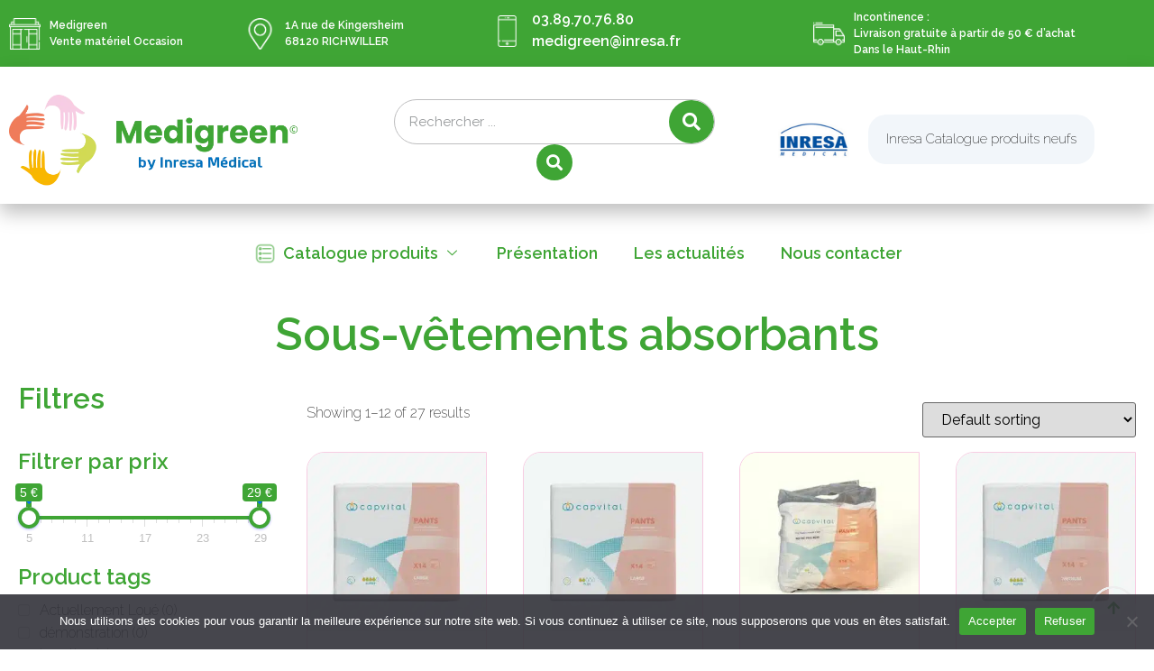

--- FILE ---
content_type: text/html; charset=UTF-8
request_url: https://www.medigreenbyinresa.fr/categorie-produit/incontinence/sous-vetements-absorbants/
body_size: 21739
content:
<!doctype html>
<html lang="fr-FR">
<head>
	<meta charset="UTF-8">
		<meta name="viewport" content="width=device-width, initial-scale=1">
	<link rel="profile" href="https://gmpg.org/xfn/11">
	<meta name='robots' content='index, follow, max-image-preview:large, max-snippet:-1, max-video-preview:-1' />

	<!-- This site is optimized with the Yoast SEO plugin v25.5 - https://yoast.com/wordpress/plugins/seo/ -->
	<title>Archives des Sous-vêtements absorbants - Medigreen - Matériel Médical</title>
	<link rel="canonical" href="https://www.medigreenbyinresa.fr/categorie-produit/incontinence/sous-vetements-absorbants/" />
	<link rel="next" href="https://www.medigreenbyinresa.fr/categorie-produit/incontinence/sous-vetements-absorbants/page/2/" />
	<meta property="og:locale" content="fr_FR" />
	<meta property="og:type" content="article" />
	<meta property="og:title" content="Archives des Sous-vêtements absorbants - Medigreen - Matériel Médical" />
	<meta property="og:url" content="https://www.medigreenbyinresa.fr/categorie-produit/incontinence/sous-vetements-absorbants/" />
	<meta property="og:site_name" content="Medigreen - Matériel Médical" />
	<meta name="twitter:card" content="summary_large_image" />
	<script type="application/ld+json" class="yoast-schema-graph">{"@context":"https://schema.org","@graph":[{"@type":"CollectionPage","@id":"https://www.medigreenbyinresa.fr/categorie-produit/incontinence/sous-vetements-absorbants/","url":"https://www.medigreenbyinresa.fr/categorie-produit/incontinence/sous-vetements-absorbants/","name":"Archives des Sous-vêtements absorbants - Medigreen - Matériel Médical","isPartOf":{"@id":"https://www.medigreenbyinresa.fr/#website"},"primaryImageOfPage":{"@id":"https://www.medigreenbyinresa.fr/categorie-produit/incontinence/sous-vetements-absorbants/#primaryimage"},"image":{"@id":"https://www.medigreenbyinresa.fr/categorie-produit/incontinence/sous-vetements-absorbants/#primaryimage"},"thumbnailUrl":"https://www.medigreenbyinresa.fr/wp-content/uploads/sites/3/2024/07/Pants-Nuit-Super-Taille-L.jpg","breadcrumb":{"@id":"https://www.medigreenbyinresa.fr/categorie-produit/incontinence/sous-vetements-absorbants/#breadcrumb"},"inLanguage":"fr-FR"},{"@type":"ImageObject","inLanguage":"fr-FR","@id":"https://www.medigreenbyinresa.fr/categorie-produit/incontinence/sous-vetements-absorbants/#primaryimage","url":"https://www.medigreenbyinresa.fr/wp-content/uploads/sites/3/2024/07/Pants-Nuit-Super-Taille-L.jpg","contentUrl":"https://www.medigreenbyinresa.fr/wp-content/uploads/sites/3/2024/07/Pants-Nuit-Super-Taille-L.jpg","width":1200,"height":1200},{"@type":"BreadcrumbList","@id":"https://www.medigreenbyinresa.fr/categorie-produit/incontinence/sous-vetements-absorbants/#breadcrumb","itemListElement":[{"@type":"ListItem","position":1,"name":"Accueil","item":"https://www.medigreenbyinresa.fr/"},{"@type":"ListItem","position":2,"name":"Incontinence","item":"https://www.medigreenbyinresa.fr/categorie-produit/incontinence/"},{"@type":"ListItem","position":3,"name":"Sous-vêtements absorbants"}]},{"@type":"WebSite","@id":"https://www.medigreenbyinresa.fr/#website","url":"https://www.medigreenbyinresa.fr/","name":"Medigreen - Matériel Médical","description":"","publisher":{"@id":"https://www.medigreenbyinresa.fr/#organization"},"potentialAction":[{"@type":"SearchAction","target":{"@type":"EntryPoint","urlTemplate":"https://www.medigreenbyinresa.fr/?s={search_term_string}"},"query-input":{"@type":"PropertyValueSpecification","valueRequired":true,"valueName":"search_term_string"}}],"inLanguage":"fr-FR"},{"@type":"Organization","@id":"https://www.medigreenbyinresa.fr/#organization","name":"Medigreen - Matériel médical","url":"https://www.medigreenbyinresa.fr/","logo":{"@type":"ImageObject","inLanguage":"fr-FR","@id":"https://www.medigreenbyinresa.fr/#/schema/logo/image/","url":"https://www.medigreenbyinresa.fr/wp-content/uploads/sites/3/2022/06/medigreen-logo.png","contentUrl":"https://www.medigreenbyinresa.fr/wp-content/uploads/sites/3/2022/06/medigreen-logo.png","width":600,"height":191,"caption":"Medigreen - Matériel médical"},"image":{"@id":"https://www.medigreenbyinresa.fr/#/schema/logo/image/"},"sameAs":["https://fb.me/inresabartenheim"]}]}</script>
	<!-- / Yoast SEO plugin. -->


<link rel="alternate" type="application/rss+xml" title="Medigreen - Matériel Médical &raquo; Flux" href="https://www.medigreenbyinresa.fr/feed/" />
<link rel="alternate" type="application/rss+xml" title="Medigreen - Matériel Médical &raquo; Flux des commentaires" href="https://www.medigreenbyinresa.fr/comments/feed/" />
<link rel="alternate" type="application/rss+xml" title="Flux pour Medigreen - Matériel Médical &raquo; Sous-vêtements absorbants Category" href="https://www.medigreenbyinresa.fr/categorie-produit/incontinence/sous-vetements-absorbants/feed/" />
<style id='wp-img-auto-sizes-contain-inline-css'>
img:is([sizes=auto i],[sizes^="auto," i]){contain-intrinsic-size:3000px 1500px}
/*# sourceURL=wp-img-auto-sizes-contain-inline-css */
</style>
<style id='wp-emoji-styles-inline-css'>

	img.wp-smiley, img.emoji {
		display: inline !important;
		border: none !important;
		box-shadow: none !important;
		height: 1em !important;
		width: 1em !important;
		margin: 0 0.07em !important;
		vertical-align: -0.1em !important;
		background: none !important;
		padding: 0 !important;
	}
/*# sourceURL=wp-emoji-styles-inline-css */
</style>
<link rel='stylesheet' id='wp-block-library-css' href='https://www.medigreenbyinresa.fr/wp-includes/css/dist/block-library/style.min.css?ver=6.9' media='all' />
<style id='global-styles-inline-css'>
:root{--wp--preset--aspect-ratio--square: 1;--wp--preset--aspect-ratio--4-3: 4/3;--wp--preset--aspect-ratio--3-4: 3/4;--wp--preset--aspect-ratio--3-2: 3/2;--wp--preset--aspect-ratio--2-3: 2/3;--wp--preset--aspect-ratio--16-9: 16/9;--wp--preset--aspect-ratio--9-16: 9/16;--wp--preset--color--black: #000000;--wp--preset--color--cyan-bluish-gray: #abb8c3;--wp--preset--color--white: #ffffff;--wp--preset--color--pale-pink: #f78da7;--wp--preset--color--vivid-red: #cf2e2e;--wp--preset--color--luminous-vivid-orange: #ff6900;--wp--preset--color--luminous-vivid-amber: #fcb900;--wp--preset--color--light-green-cyan: #7bdcb5;--wp--preset--color--vivid-green-cyan: #00d084;--wp--preset--color--pale-cyan-blue: #8ed1fc;--wp--preset--color--vivid-cyan-blue: #0693e3;--wp--preset--color--vivid-purple: #9b51e0;--wp--preset--gradient--vivid-cyan-blue-to-vivid-purple: linear-gradient(135deg,rgb(6,147,227) 0%,rgb(155,81,224) 100%);--wp--preset--gradient--light-green-cyan-to-vivid-green-cyan: linear-gradient(135deg,rgb(122,220,180) 0%,rgb(0,208,130) 100%);--wp--preset--gradient--luminous-vivid-amber-to-luminous-vivid-orange: linear-gradient(135deg,rgb(252,185,0) 0%,rgb(255,105,0) 100%);--wp--preset--gradient--luminous-vivid-orange-to-vivid-red: linear-gradient(135deg,rgb(255,105,0) 0%,rgb(207,46,46) 100%);--wp--preset--gradient--very-light-gray-to-cyan-bluish-gray: linear-gradient(135deg,rgb(238,238,238) 0%,rgb(169,184,195) 100%);--wp--preset--gradient--cool-to-warm-spectrum: linear-gradient(135deg,rgb(74,234,220) 0%,rgb(151,120,209) 20%,rgb(207,42,186) 40%,rgb(238,44,130) 60%,rgb(251,105,98) 80%,rgb(254,248,76) 100%);--wp--preset--gradient--blush-light-purple: linear-gradient(135deg,rgb(255,206,236) 0%,rgb(152,150,240) 100%);--wp--preset--gradient--blush-bordeaux: linear-gradient(135deg,rgb(254,205,165) 0%,rgb(254,45,45) 50%,rgb(107,0,62) 100%);--wp--preset--gradient--luminous-dusk: linear-gradient(135deg,rgb(255,203,112) 0%,rgb(199,81,192) 50%,rgb(65,88,208) 100%);--wp--preset--gradient--pale-ocean: linear-gradient(135deg,rgb(255,245,203) 0%,rgb(182,227,212) 50%,rgb(51,167,181) 100%);--wp--preset--gradient--electric-grass: linear-gradient(135deg,rgb(202,248,128) 0%,rgb(113,206,126) 100%);--wp--preset--gradient--midnight: linear-gradient(135deg,rgb(2,3,129) 0%,rgb(40,116,252) 100%);--wp--preset--font-size--small: 13px;--wp--preset--font-size--medium: 20px;--wp--preset--font-size--large: 36px;--wp--preset--font-size--x-large: 42px;--wp--preset--spacing--20: 0.44rem;--wp--preset--spacing--30: 0.67rem;--wp--preset--spacing--40: 1rem;--wp--preset--spacing--50: 1.5rem;--wp--preset--spacing--60: 2.25rem;--wp--preset--spacing--70: 3.38rem;--wp--preset--spacing--80: 5.06rem;--wp--preset--shadow--natural: 6px 6px 9px rgba(0, 0, 0, 0.2);--wp--preset--shadow--deep: 12px 12px 50px rgba(0, 0, 0, 0.4);--wp--preset--shadow--sharp: 6px 6px 0px rgba(0, 0, 0, 0.2);--wp--preset--shadow--outlined: 6px 6px 0px -3px rgb(255, 255, 255), 6px 6px rgb(0, 0, 0);--wp--preset--shadow--crisp: 6px 6px 0px rgb(0, 0, 0);}:where(.is-layout-flex){gap: 0.5em;}:where(.is-layout-grid){gap: 0.5em;}body .is-layout-flex{display: flex;}.is-layout-flex{flex-wrap: wrap;align-items: center;}.is-layout-flex > :is(*, div){margin: 0;}body .is-layout-grid{display: grid;}.is-layout-grid > :is(*, div){margin: 0;}:where(.wp-block-columns.is-layout-flex){gap: 2em;}:where(.wp-block-columns.is-layout-grid){gap: 2em;}:where(.wp-block-post-template.is-layout-flex){gap: 1.25em;}:where(.wp-block-post-template.is-layout-grid){gap: 1.25em;}.has-black-color{color: var(--wp--preset--color--black) !important;}.has-cyan-bluish-gray-color{color: var(--wp--preset--color--cyan-bluish-gray) !important;}.has-white-color{color: var(--wp--preset--color--white) !important;}.has-pale-pink-color{color: var(--wp--preset--color--pale-pink) !important;}.has-vivid-red-color{color: var(--wp--preset--color--vivid-red) !important;}.has-luminous-vivid-orange-color{color: var(--wp--preset--color--luminous-vivid-orange) !important;}.has-luminous-vivid-amber-color{color: var(--wp--preset--color--luminous-vivid-amber) !important;}.has-light-green-cyan-color{color: var(--wp--preset--color--light-green-cyan) !important;}.has-vivid-green-cyan-color{color: var(--wp--preset--color--vivid-green-cyan) !important;}.has-pale-cyan-blue-color{color: var(--wp--preset--color--pale-cyan-blue) !important;}.has-vivid-cyan-blue-color{color: var(--wp--preset--color--vivid-cyan-blue) !important;}.has-vivid-purple-color{color: var(--wp--preset--color--vivid-purple) !important;}.has-black-background-color{background-color: var(--wp--preset--color--black) !important;}.has-cyan-bluish-gray-background-color{background-color: var(--wp--preset--color--cyan-bluish-gray) !important;}.has-white-background-color{background-color: var(--wp--preset--color--white) !important;}.has-pale-pink-background-color{background-color: var(--wp--preset--color--pale-pink) !important;}.has-vivid-red-background-color{background-color: var(--wp--preset--color--vivid-red) !important;}.has-luminous-vivid-orange-background-color{background-color: var(--wp--preset--color--luminous-vivid-orange) !important;}.has-luminous-vivid-amber-background-color{background-color: var(--wp--preset--color--luminous-vivid-amber) !important;}.has-light-green-cyan-background-color{background-color: var(--wp--preset--color--light-green-cyan) !important;}.has-vivid-green-cyan-background-color{background-color: var(--wp--preset--color--vivid-green-cyan) !important;}.has-pale-cyan-blue-background-color{background-color: var(--wp--preset--color--pale-cyan-blue) !important;}.has-vivid-cyan-blue-background-color{background-color: var(--wp--preset--color--vivid-cyan-blue) !important;}.has-vivid-purple-background-color{background-color: var(--wp--preset--color--vivid-purple) !important;}.has-black-border-color{border-color: var(--wp--preset--color--black) !important;}.has-cyan-bluish-gray-border-color{border-color: var(--wp--preset--color--cyan-bluish-gray) !important;}.has-white-border-color{border-color: var(--wp--preset--color--white) !important;}.has-pale-pink-border-color{border-color: var(--wp--preset--color--pale-pink) !important;}.has-vivid-red-border-color{border-color: var(--wp--preset--color--vivid-red) !important;}.has-luminous-vivid-orange-border-color{border-color: var(--wp--preset--color--luminous-vivid-orange) !important;}.has-luminous-vivid-amber-border-color{border-color: var(--wp--preset--color--luminous-vivid-amber) !important;}.has-light-green-cyan-border-color{border-color: var(--wp--preset--color--light-green-cyan) !important;}.has-vivid-green-cyan-border-color{border-color: var(--wp--preset--color--vivid-green-cyan) !important;}.has-pale-cyan-blue-border-color{border-color: var(--wp--preset--color--pale-cyan-blue) !important;}.has-vivid-cyan-blue-border-color{border-color: var(--wp--preset--color--vivid-cyan-blue) !important;}.has-vivid-purple-border-color{border-color: var(--wp--preset--color--vivid-purple) !important;}.has-vivid-cyan-blue-to-vivid-purple-gradient-background{background: var(--wp--preset--gradient--vivid-cyan-blue-to-vivid-purple) !important;}.has-light-green-cyan-to-vivid-green-cyan-gradient-background{background: var(--wp--preset--gradient--light-green-cyan-to-vivid-green-cyan) !important;}.has-luminous-vivid-amber-to-luminous-vivid-orange-gradient-background{background: var(--wp--preset--gradient--luminous-vivid-amber-to-luminous-vivid-orange) !important;}.has-luminous-vivid-orange-to-vivid-red-gradient-background{background: var(--wp--preset--gradient--luminous-vivid-orange-to-vivid-red) !important;}.has-very-light-gray-to-cyan-bluish-gray-gradient-background{background: var(--wp--preset--gradient--very-light-gray-to-cyan-bluish-gray) !important;}.has-cool-to-warm-spectrum-gradient-background{background: var(--wp--preset--gradient--cool-to-warm-spectrum) !important;}.has-blush-light-purple-gradient-background{background: var(--wp--preset--gradient--blush-light-purple) !important;}.has-blush-bordeaux-gradient-background{background: var(--wp--preset--gradient--blush-bordeaux) !important;}.has-luminous-dusk-gradient-background{background: var(--wp--preset--gradient--luminous-dusk) !important;}.has-pale-ocean-gradient-background{background: var(--wp--preset--gradient--pale-ocean) !important;}.has-electric-grass-gradient-background{background: var(--wp--preset--gradient--electric-grass) !important;}.has-midnight-gradient-background{background: var(--wp--preset--gradient--midnight) !important;}.has-small-font-size{font-size: var(--wp--preset--font-size--small) !important;}.has-medium-font-size{font-size: var(--wp--preset--font-size--medium) !important;}.has-large-font-size{font-size: var(--wp--preset--font-size--large) !important;}.has-x-large-font-size{font-size: var(--wp--preset--font-size--x-large) !important;}
/*# sourceURL=global-styles-inline-css */
</style>

<style id='classic-theme-styles-inline-css'>
/*! This file is auto-generated */
.wp-block-button__link{color:#fff;background-color:#32373c;border-radius:9999px;box-shadow:none;text-decoration:none;padding:calc(.667em + 2px) calc(1.333em + 2px);font-size:1.125em}.wp-block-file__button{background:#32373c;color:#fff;text-decoration:none}
/*# sourceURL=/wp-includes/css/classic-themes.min.css */
</style>
<link rel='stylesheet' id='cookie-notice-front-css' href='https://www.medigreenbyinresa.fr/wp-content/plugins/cookie-notice/css/front.min.css?ver=2.5.7' media='all' />
<link rel='stylesheet' id='woof-css' href='https://www.medigreenbyinresa.fr/wp-content/plugins/woocommerce-products-filter/css/front.css?ver=1.3.0' media='all' />
<style id='woof-inline-css'>

.woof_products_top_panel li span, .woof_products_top_panel2 li span{background: url(https://www.medigreenbyinresa.fr/wp-content/plugins/woocommerce-products-filter/img/delete.png);background-size: 14px 14px;background-repeat: no-repeat;background-position: right;}
.woof_edit_view{
                    display: none;
                }

/*# sourceURL=woof-inline-css */
</style>
<link rel='stylesheet' id='chosen-drop-down-css' href='https://www.medigreenbyinresa.fr/wp-content/plugins/woocommerce-products-filter/js/chosen/chosen.min.css?ver=1.3.0' media='all' />
<link rel='stylesheet' id='woof_by_onsales_html_items-css' href='https://www.medigreenbyinresa.fr/wp-content/plugins/woocommerce-products-filter/ext/by_onsales/css/by_onsales.css?ver=1.3.0' media='all' />
<link rel='stylesheet' id='woof_label_html_items-css' href='https://www.medigreenbyinresa.fr/wp-content/plugins/woocommerce-products-filter/ext/label/css/html_types/label.css?ver=1.3.0' media='all' />
<link rel='stylesheet' id='woocommerce-layout-css' href='https://www.medigreenbyinresa.fr/wp-content/plugins/woocommerce/assets/css/woocommerce-layout.css?ver=7.0.0' media='all' />
<link rel='stylesheet' id='woocommerce-smallscreen-css' href='https://www.medigreenbyinresa.fr/wp-content/plugins/woocommerce/assets/css/woocommerce-smallscreen.css?ver=7.0.0' media='only screen and (max-width: 768px)' />
<link rel='stylesheet' id='woocommerce-general-css' href='https://www.medigreenbyinresa.fr/wp-content/plugins/woocommerce/assets/css/woocommerce.css?ver=7.0.0' media='all' />
<style id='woocommerce-inline-inline-css'>
.woocommerce form .form-row .required { visibility: visible; }
/*# sourceURL=woocommerce-inline-inline-css */
</style>
<link rel='stylesheet' id='hello-elementor-css' href='https://www.medigreenbyinresa.fr/wp-content/themes/hello-elementor/style.min.css?ver=2.6.1' media='all' />
<link rel='stylesheet' id='hello-elementor-theme-style-css' href='https://www.medigreenbyinresa.fr/wp-content/themes/hello-elementor/theme.min.css?ver=2.6.1' media='all' />
<link rel='stylesheet' id='elementor-icons-css' href='https://www.medigreenbyinresa.fr/wp-content/plugins/elementor/assets/lib/eicons/css/elementor-icons.min.css?ver=5.16.0' media='all' />
<link rel='stylesheet' id='elementor-frontend-css' href='https://www.medigreenbyinresa.fr/wp-content/uploads/sites/3/elementor/css/custom-frontend-lite.min.css?ver=1706865232' media='all' />
<link rel='stylesheet' id='elementor-post-6-css' href='https://www.medigreenbyinresa.fr/wp-content/uploads/sites/3/elementor/css/post-6.css?ver=1706865232' media='all' />
<link rel='stylesheet' id='elementor-pro-css' href='https://www.medigreenbyinresa.fr/wp-content/uploads/sites/3/elementor/css/custom-pro-frontend-lite.min.css?ver=1706865233' media='all' />
<link rel='stylesheet' id='elementor-post-13-css' href='https://www.medigreenbyinresa.fr/wp-content/uploads/sites/3/elementor/css/post-13.css?ver=1738234233' media='all' />
<link rel='stylesheet' id='elementor-post-74-css' href='https://www.medigreenbyinresa.fr/wp-content/uploads/sites/3/elementor/css/post-74.css?ver=1706865233' media='all' />
<link rel='stylesheet' id='elementor-post-797-css' href='https://www.medigreenbyinresa.fr/wp-content/uploads/sites/3/elementor/css/post-797.css?ver=1706865333' media='all' />
<link rel='stylesheet' id='elementor-icons-ekiticons-css' href='https://www.medigreenbyinresa.fr/wp-content/plugins/elementskit-lite/modules/elementskit-icon-pack/assets/css/ekiticons.css?ver=2.7.3' media='all' />
<link rel='stylesheet' id='hello-elementor-child-style-css' href='https://www.medigreenbyinresa.fr/wp-content/themes/hello-elementor-child/style.css?ver=1.0.0' media='all' />
<link rel='stylesheet' id='ekit-widget-styles-css' href='https://www.medigreenbyinresa.fr/wp-content/plugins/elementskit-lite/widgets/init/assets/css/widget-styles.css?ver=2.7.3' media='all' />
<link rel='stylesheet' id='ekit-responsive-css' href='https://www.medigreenbyinresa.fr/wp-content/plugins/elementskit-lite/widgets/init/assets/css/responsive.css?ver=2.7.3' media='all' />
<link rel='stylesheet' id='google-fonts-1-css' href='https://fonts.googleapis.com/css?family=Raleway%3A100%2C100italic%2C200%2C200italic%2C300%2C300italic%2C400%2C400italic%2C500%2C500italic%2C600%2C600italic%2C700%2C700italic%2C800%2C800italic%2C900%2C900italic&#038;display=auto&#038;ver=6.9' media='all' />
<link rel='stylesheet' id='elementor-icons-shared-0-css' href='https://www.medigreenbyinresa.fr/wp-content/plugins/elementor/assets/lib/font-awesome/css/fontawesome.min.css?ver=5.15.3' media='all' />
<link rel='stylesheet' id='elementor-icons-fa-solid-css' href='https://www.medigreenbyinresa.fr/wp-content/plugins/elementor/assets/lib/font-awesome/css/solid.min.css?ver=5.15.3' media='all' />
<link rel='stylesheet' id='elementor-icons-fa-brands-css' href='https://www.medigreenbyinresa.fr/wp-content/plugins/elementor/assets/lib/font-awesome/css/brands.min.css?ver=5.15.3' media='all' />
<script id="cookie-notice-front-js-before">
var cnArgs = {"ajaxUrl":"https:\/\/www.medigreenbyinresa.fr\/wp-admin\/admin-ajax.php","nonce":"076ac4ab70","hideEffect":"fade","position":"bottom","onScroll":false,"onScrollOffset":100,"onClick":false,"cookieName":"cookie_notice_accepted","cookieTime":2592000,"cookieTimeRejected":2592000,"globalCookie":false,"redirection":false,"cache":false,"revokeCookies":false,"revokeCookiesOpt":"automatic"};

//# sourceURL=cookie-notice-front-js-before
</script>
<script src="https://www.medigreenbyinresa.fr/wp-content/plugins/cookie-notice/js/front.min.js?ver=2.5.7" id="cookie-notice-front-js"></script>
<script src="https://www.medigreenbyinresa.fr/wp-includes/js/jquery/jquery.min.js?ver=3.7.1" id="jquery-core-js"></script>
<script src="https://www.medigreenbyinresa.fr/wp-includes/js/jquery/jquery-migrate.min.js?ver=3.4.1" id="jquery-migrate-js"></script>
<script src="https://www.medigreenbyinresa.fr/wp-content/plugins/elementor-pro/assets/js/page-transitions.min.js?ver=3.7.7" id="page-transitions-js"></script>
<link rel="https://api.w.org/" href="https://www.medigreenbyinresa.fr/wp-json/" /><link rel="alternate" title="JSON" type="application/json" href="https://www.medigreenbyinresa.fr/wp-json/wp/v2/product_cat/68" /><link rel="EditURI" type="application/rsd+xml" title="RSD" href="https://www.medigreenbyinresa.fr/xmlrpc.php?rsd" />
<meta name="generator" content="WordPress 6.9" />
<meta name="generator" content="WooCommerce 7.0.0" />
	<noscript><style>.woocommerce-product-gallery{ opacity: 1 !important; }</style></noscript>
	<link rel="icon" href="https://www.medigreenbyinresa.fr/wp-content/uploads/sites/3/2022/06/medigreen-favicon-100x100.png" sizes="32x32" />
<link rel="icon" href="https://www.medigreenbyinresa.fr/wp-content/uploads/sites/3/2022/06/medigreen-favicon.png" sizes="192x192" />
<link rel="apple-touch-icon" href="https://www.medigreenbyinresa.fr/wp-content/uploads/sites/3/2022/06/medigreen-favicon.png" />
<meta name="msapplication-TileImage" content="https://www.medigreenbyinresa.fr/wp-content/uploads/sites/3/2022/06/medigreen-favicon.png" />
<noscript><style id="rocket-lazyload-nojs-css">.rll-youtube-player, [data-lazy-src]{display:none !important;}</style></noscript><link rel='stylesheet' id='woof_tooltip-css-css' href='https://www.medigreenbyinresa.fr/wp-content/plugins/woocommerce-products-filter/js/tooltip/css/tooltipster.bundle.min.css?ver=1.3.0' media='all' />
<link rel='stylesheet' id='woof_tooltip-css-noir-css' href='https://www.medigreenbyinresa.fr/wp-content/plugins/woocommerce-products-filter/js/tooltip/css/plugins/tooltipster/sideTip/themes/tooltipster-sideTip-noir.min.css?ver=1.3.0' media='all' />
<link rel='stylesheet' id='elementor-post-926-css' href='https://www.medigreenbyinresa.fr/wp-content/uploads/sites/3/elementor/css/post-926.css?ver=1706865234' media='all' />
<link rel='stylesheet' id='ion.range-slider-css' href='https://www.medigreenbyinresa.fr/wp-content/plugins/woocommerce-products-filter/js/ion.range-slider/css/ion.rangeSlider.css?ver=1.3.0' media='all' />
</head>
<body class="archive tax-product_cat term-sous-vetements-absorbants term-68 wp-custom-logo wp-theme-hello-elementor wp-child-theme-hello-elementor-child theme-hello-elementor cookies-not-set woocommerce woocommerce-page woocommerce-no-js elementor-default elementor-template-full-width elementor-kit-6 elementor-page-797">

		<e-page-transition preloader-type="animation" preloader-animation-type="pulse" class="e-page-transition--entering" exclude="^https\:\/\/www\.medigreenbyinresa\.fr\/wp\-admin\/">
					</e-page-transition>
		
<a class="skip-link screen-reader-text" href="#content">
	Aller au contenu</a>

		<div data-elementor-type="header" data-elementor-id="13" class="elementor elementor-13 elementor-location-header">
								<section class="elementor-section elementor-top-section elementor-element elementor-element-111776a elementor-section-content-middle inresa-top-banner elementor-section-boxed elementor-section-height-default elementor-section-height-default" data-id="111776a" data-element_type="section" data-settings="{&quot;background_background&quot;:&quot;classic&quot;}">
						<div class="elementor-container elementor-column-gap-default">
					<div class="elementor-column elementor-col-25 elementor-top-column elementor-element elementor-element-2761891 elementor-hidden-mobile" data-id="2761891" data-element_type="column">
			<div class="elementor-widget-wrap elementor-element-populated">
								<div class="elementor-element elementor-element-67e337a elementor-widget__width-auto elementor-widget elementor-widget-image" data-id="67e337a" data-element_type="widget" data-widget_type="image.default">
				<div class="elementor-widget-container">
			<style>/*! elementor - v3.8.0 - 30-10-2022 */
.elementor-widget-image{text-align:center}.elementor-widget-image a{display:inline-block}.elementor-widget-image a img[src$=".svg"]{width:48px}.elementor-widget-image img{vertical-align:middle;display:inline-block}</style>												<picture class="attachment-medium size-medium">
<source type="image/webp" srcset="https://www.medigreenbyinresa.fr/wp-content/uploads/sites/3/2022/05/shop-300x300.png.webp 300w, https://www.medigreenbyinresa.fr/wp-content/uploads/sites/3/2022/05/shop-100x100.png.webp 100w, https://www.medigreenbyinresa.fr/wp-content/uploads/sites/3/2022/05/shop-150x150.png.webp 150w, https://www.medigreenbyinresa.fr/wp-content/uploads/sites/3/2022/05/shop.png.webp 512w" sizes="(max-width: 300px) 100vw, 300px"/>
<img width="300" height="300" src="https://www.medigreenbyinresa.fr/wp-content/uploads/sites/3/2022/05/shop-300x300.png" alt="" srcset="https://www.medigreenbyinresa.fr/wp-content/uploads/sites/3/2022/05/shop-300x300.png 300w, https://www.medigreenbyinresa.fr/wp-content/uploads/sites/3/2022/05/shop-100x100.png 100w, https://www.medigreenbyinresa.fr/wp-content/uploads/sites/3/2022/05/shop-150x150.png 150w, https://www.medigreenbyinresa.fr/wp-content/uploads/sites/3/2022/05/shop.png 512w" sizes="(max-width: 300px) 100vw, 300px"/>
</picture>
															</div>
				</div>
				<div class="elementor-element elementor-element-7c7e4eb elementor-widget__width-auto elementor-widget elementor-widget-text-editor" data-id="7c7e4eb" data-element_type="widget" data-widget_type="text-editor.default">
				<div class="elementor-widget-container">
			<style>/*! elementor - v3.8.0 - 30-10-2022 */
.elementor-widget-text-editor.elementor-drop-cap-view-stacked .elementor-drop-cap{background-color:#818a91;color:#fff}.elementor-widget-text-editor.elementor-drop-cap-view-framed .elementor-drop-cap{color:#818a91;border:3px solid;background-color:transparent}.elementor-widget-text-editor:not(.elementor-drop-cap-view-default) .elementor-drop-cap{margin-top:8px}.elementor-widget-text-editor:not(.elementor-drop-cap-view-default) .elementor-drop-cap-letter{width:1em;height:1em}.elementor-widget-text-editor .elementor-drop-cap{float:left;text-align:center;line-height:1;font-size:50px}.elementor-widget-text-editor .elementor-drop-cap-letter{display:inline-block}</style>				<p>Medigreen<br />Vente matériel Occasion</p>						</div>
				</div>
					</div>
		</div>
				<div class="elementor-column elementor-col-25 elementor-top-column elementor-element elementor-element-8841fcd inresa-column-nowrap" data-id="8841fcd" data-element_type="column">
			<div class="elementor-widget-wrap elementor-element-populated">
								<div class="elementor-element elementor-element-ecdba4e elementor-widget__width-auto elementor-widget elementor-widget-image" data-id="ecdba4e" data-element_type="widget" data-widget_type="image.default">
				<div class="elementor-widget-container">
															<picture class="attachment-medium size-medium">
<source type="image/webp" srcset="https://www.medigreenbyinresa.fr/wp-content/uploads/sites/3/2022/05/pin-300x300.png.webp 300w, https://www.medigreenbyinresa.fr/wp-content/uploads/sites/3/2022/05/pin-150x150.png.webp 150w, https://www.medigreenbyinresa.fr/wp-content/uploads/sites/3/2022/05/pin-100x100.png.webp 100w, https://www.medigreenbyinresa.fr/wp-content/uploads/sites/3/2022/05/pin.png.webp 512w" sizes="(max-width: 300px) 100vw, 300px"/>
<img width="300" height="300" src="https://www.medigreenbyinresa.fr/wp-content/uploads/sites/3/2022/05/pin-300x300.png" alt="" srcset="https://www.medigreenbyinresa.fr/wp-content/uploads/sites/3/2022/05/pin-300x300.png 300w, https://www.medigreenbyinresa.fr/wp-content/uploads/sites/3/2022/05/pin-150x150.png 150w, https://www.medigreenbyinresa.fr/wp-content/uploads/sites/3/2022/05/pin-100x100.png 100w, https://www.medigreenbyinresa.fr/wp-content/uploads/sites/3/2022/05/pin.png 512w" sizes="(max-width: 300px) 100vw, 300px"/>
</picture>
															</div>
				</div>
				<div class="elementor-element elementor-element-bc1225c elementor-widget__width-auto elementor-widget elementor-widget-text-editor" data-id="bc1225c" data-element_type="widget" data-widget_type="text-editor.default">
				<div class="elementor-widget-container">
							<p><span style="color: #ffffff;"><a style="color: #ffffff;" href="https://www.google.fr/maps/place/1a+Rue+de+Kingersheim,+68120+Richwiller/@47.7877331,7.2832374,17z/data=!4m5!3m4!1s0x47918340d317b6a7:0x7af3d58443cf71df!8m2!3d47.7877295!4d7.2854261">1A rue de Kingersheim<br>
68120 RICHWILLER&nbsp;</a></span></p><b>
</b>						</div>
				</div>
					</div>
		</div>
				<div class="elementor-column elementor-col-25 elementor-top-column elementor-element elementor-element-e7d8269 elementor-widget-wrap" data-id="e7d8269" data-element_type="column">
			<div class="elementor-widget-wrap elementor-element-populated">
								<div class="elementor-element elementor-element-6d84287 elementor-widget__width-auto elementor-widget elementor-widget-image" data-id="6d84287" data-element_type="widget" data-widget_type="image.default">
				<div class="elementor-widget-container">
															<picture class="attachment-medium size-medium">
<source type="image/webp" srcset="https://www.medigreenbyinresa.fr/wp-content/uploads/sites/3/2022/05/mobile-phone-300x300.png.webp 300w, https://www.medigreenbyinresa.fr/wp-content/uploads/sites/3/2022/05/mobile-phone-150x150.png.webp 150w, https://www.medigreenbyinresa.fr/wp-content/uploads/sites/3/2022/05/mobile-phone-100x100.png.webp 100w, https://www.medigreenbyinresa.fr/wp-content/uploads/sites/3/2022/05/mobile-phone.png.webp 512w" sizes="(max-width: 300px) 100vw, 300px"/>
<img width="300" height="300" src="https://www.medigreenbyinresa.fr/wp-content/uploads/sites/3/2022/05/mobile-phone-300x300.png" alt="" srcset="https://www.medigreenbyinresa.fr/wp-content/uploads/sites/3/2022/05/mobile-phone-300x300.png 300w, https://www.medigreenbyinresa.fr/wp-content/uploads/sites/3/2022/05/mobile-phone-150x150.png 150w, https://www.medigreenbyinresa.fr/wp-content/uploads/sites/3/2022/05/mobile-phone-100x100.png 100w, https://www.medigreenbyinresa.fr/wp-content/uploads/sites/3/2022/05/mobile-phone.png 512w" sizes="(max-width: 300px) 100vw, 300px"/>
</picture>
															</div>
				</div>
				<div class="elementor-element elementor-element-54901d0 elementor-widget__width-auto elementor-widget elementor-widget-text-editor" data-id="54901d0" data-element_type="widget" data-widget_type="text-editor.default">
				<div class="elementor-widget-container">
							<p><span style="color: #ffffff;"><a style="color: #ffffff;" href="tel:+389707680">03.89.70.76.80</a></span><br /><span style="color: #ffffff;"><a style="color: #ffffff;" href="mailto:medigreen@inresa.fr">medigreen@inresa.fr</a></span></p>						</div>
				</div>
					</div>
		</div>
				<div class="elementor-column elementor-col-25 elementor-top-column elementor-element elementor-element-b13b608" data-id="b13b608" data-element_type="column">
			<div class="elementor-widget-wrap elementor-element-populated">
								<div class="elementor-element elementor-element-0e9cc30 elementor-widget__width-auto elementor-widget elementor-widget-image" data-id="0e9cc30" data-element_type="widget" data-widget_type="image.default">
				<div class="elementor-widget-container">
															<picture class="attachment-medium size-medium">
<source type="image/webp" srcset="https://www.medigreenbyinresa.fr/wp-content/uploads/sites/3/2022/05/truck-300x300.png.webp 300w, https://www.medigreenbyinresa.fr/wp-content/uploads/sites/3/2022/05/truck-150x150.png.webp 150w, https://www.medigreenbyinresa.fr/wp-content/uploads/sites/3/2022/05/truck-100x100.png.webp 100w, https://www.medigreenbyinresa.fr/wp-content/uploads/sites/3/2022/05/truck.png.webp 512w" sizes="(max-width: 300px) 100vw, 300px"/>
<img width="300" height="300" src="https://www.medigreenbyinresa.fr/wp-content/uploads/sites/3/2022/05/truck-300x300.png" alt="" srcset="https://www.medigreenbyinresa.fr/wp-content/uploads/sites/3/2022/05/truck-300x300.png 300w, https://www.medigreenbyinresa.fr/wp-content/uploads/sites/3/2022/05/truck-150x150.png 150w, https://www.medigreenbyinresa.fr/wp-content/uploads/sites/3/2022/05/truck-100x100.png 100w, https://www.medigreenbyinresa.fr/wp-content/uploads/sites/3/2022/05/truck.png 512w" sizes="(max-width: 300px) 100vw, 300px"/>
</picture>
															</div>
				</div>
				<div class="elementor-element elementor-element-b1b72b6 elementor-widget__width-auto elementor-widget elementor-widget-text-editor" data-id="b1b72b6" data-element_type="widget" data-widget_type="text-editor.default">
				<div class="elementor-widget-container">
							<p>Incontinence :&nbsp;</p><p>Livraison gratuite à partir de 50 € d’achat</p>
<p>Dans le Haut-Rhin</p>						</div>
				</div>
					</div>
		</div>
							</div>
		</section>
				<section class="elementor-section elementor-top-section elementor-element elementor-element-4e7c812 elementor-section-content-middle elementor-section-boxed elementor-section-height-default elementor-section-height-default" data-id="4e7c812" data-element_type="section">
						<div class="elementor-container elementor-column-gap-default">
					<div class="elementor-column elementor-col-33 elementor-top-column elementor-element elementor-element-dce473d" data-id="dce473d" data-element_type="column">
			<div class="elementor-widget-wrap elementor-element-populated">
								<div class="elementor-element elementor-element-65f6091 elementor-widget elementor-widget-theme-site-logo elementor-widget-image" data-id="65f6091" data-element_type="widget" data-widget_type="theme-site-logo.default">
				<div class="elementor-widget-container">
																<a href="https://www.medigreenbyinresa.fr">
							<picture class="attachment-full size-full">
<source type="image/webp" srcset="https://www.medigreenbyinresa.fr/wp-content/uploads/sites/3/2022/06/medigreen-logo.png.webp 600w, https://www.medigreenbyinresa.fr/wp-content/uploads/sites/3/2022/06/medigreen-logo-300x96.png.webp 300w" sizes="(max-width: 600px) 100vw, 600px"/>
<img width="600" height="191" src="https://www.medigreenbyinresa.fr/wp-content/uploads/sites/3/2022/06/medigreen-logo.png" alt="" srcset="https://www.medigreenbyinresa.fr/wp-content/uploads/sites/3/2022/06/medigreen-logo.png 600w, https://www.medigreenbyinresa.fr/wp-content/uploads/sites/3/2022/06/medigreen-logo-300x96.png 300w" sizes="(max-width: 600px) 100vw, 600px"/>
</picture>
								</a>
															</div>
				</div>
					</div>
		</div>
				<div class="elementor-column elementor-col-33 elementor-top-column elementor-element elementor-element-355618f" data-id="355618f" data-element_type="column">
			<div class="elementor-widget-wrap elementor-element-populated">
								<div class="elementor-element elementor-element-57b2a59 inresa-search-form elementor-hidden-mobile elementor-search-form--skin-classic elementor-search-form--button-type-icon elementor-search-form--icon-search elementor-widget elementor-widget-search-form" data-id="57b2a59" data-element_type="widget" data-settings="{&quot;skin&quot;:&quot;classic&quot;}" data-widget_type="search-form.default">
				<div class="elementor-widget-container">
			<link rel="stylesheet" href="https://www.medigreenbyinresa.fr/wp-content/plugins/elementor-pro/assets/css/widget-theme-elements.min.css">		<form class="elementor-search-form" role="search" action="https://www.medigreenbyinresa.fr" method="get">
									<div class="elementor-search-form__container">
								<input placeholder="Rechercher ..." class="elementor-search-form__input" type="search" name="s" title="Rechercher " value="">
													<button class="elementor-search-form__submit" type="submit" title="Rechercher " aria-label="Rechercher ">
													<i aria-hidden="true" class="fas fa-search"></i>							<span class="elementor-screen-only">Rechercher </span>
											</button>
											</div>
		</form>
				</div>
				</div>
				<div class="elementor-element elementor-element-84cef45 inresa-search-form elementor-search-form--skin-full_screen elementor-hidden-desktop elementor-hidden-tablet elementor-widget elementor-widget-search-form" data-id="84cef45" data-element_type="widget" data-settings="{&quot;skin&quot;:&quot;full_screen&quot;}" data-widget_type="search-form.default">
				<div class="elementor-widget-container">
					<form class="elementor-search-form" role="search" action="https://www.medigreenbyinresa.fr" method="get">
									<div class="elementor-search-form__toggle">
				<i aria-hidden="true" class="fas fa-search"></i>				<span class="elementor-screen-only">Rechercher </span>
			</div>
						<div class="elementor-search-form__container">
								<input placeholder="Rechercher ..." class="elementor-search-form__input" type="search" name="s" title="Rechercher " value="">
																<div class="dialog-lightbox-close-button dialog-close-button">
					<i aria-hidden="true" class="eicon-close"></i>					<span class="elementor-screen-only">Fermer</span>
				</div>
							</div>
		</form>
				</div>
				</div>
					</div>
		</div>
				<div class="elementor-column elementor-col-33 elementor-top-column elementor-element elementor-element-f9f6022 inresa-column-nowrap" data-id="f9f6022" data-element_type="column">
			<div class="elementor-widget-wrap elementor-element-populated">
								<div class="elementor-element elementor-element-e11c26d elementor-widget__width-auto medigreen-inresa-button elementor-widget elementor-widget-button" data-id="e11c26d" data-element_type="widget" data-widget_type="button.default">
				<div class="elementor-widget-container">
					<div class="elementor-button-wrapper">
			<a href="https://www.inresamedical.fr" class="elementor-button-link elementor-button elementor-size-sm" role="button">
						<span class="elementor-button-content-wrapper">
						<span class="elementor-button-text">Inresa<span class="inresa-mobile-hidden"> Catalogue produits neufs</span></span>
		</span>
					</a>
		</div>
				</div>
				</div>
				<div class="elementor-element elementor-element-7a2f84a elementor-nav-menu__align-center elementor-nav-menu--stretch inresa-menu elementor-nav-menu--dropdown-mobile elementor-hidden-desktop elementor-hidden-tablet elementor-hidden-laptop elementor-nav-menu__text-align-aside elementor-nav-menu--toggle elementor-nav-menu--burger elementor-widget elementor-widget-nav-menu" data-id="7a2f84a" data-element_type="widget" data-settings="{&quot;submenu_icon&quot;:{&quot;value&quot;:&quot;&lt;i class=\&quot;fas fa-chevron-down\&quot;&gt;&lt;\/i&gt;&quot;,&quot;library&quot;:&quot;fa-solid&quot;},&quot;full_width&quot;:&quot;stretch&quot;,&quot;layout&quot;:&quot;horizontal&quot;,&quot;toggle&quot;:&quot;burger&quot;}" data-widget_type="nav-menu.default">
				<div class="elementor-widget-container">
			<link rel="stylesheet" href="https://www.medigreenbyinresa.fr/wp-content/uploads/sites/3/elementor/css/custom-pro-widget-nav-menu.min.css?ver=1706865233">			<nav migration_allowed="1" migrated="0" role="navigation" class="elementor-nav-menu--main elementor-nav-menu__container elementor-nav-menu--layout-horizontal e--pointer-background e--animation-fade">
				<ul id="menu-1-7a2f84a" class="elementor-nav-menu"><li class="menu-item menu-item-type-post_type menu-item-object-page menu-item-754"><a href="https://www.medigreenbyinresa.fr/catalogue-produits/" class="elementor-item">Catalogue produits</a></li>
<li class="menu-item menu-item-type-post_type menu-item-object-page menu-item-757"><a href="https://www.medigreenbyinresa.fr/presentation/" class="elementor-item">Présentation</a></li>
<li class="menu-item menu-item-type-post_type menu-item-object-page menu-item-1073"><a href="https://www.medigreenbyinresa.fr/les-actualites/" class="elementor-item">Les actualités</a></li>
<li class="menu-item menu-item-type-post_type menu-item-object-page menu-item-756"><a href="https://www.medigreenbyinresa.fr/nous-contacter/" class="elementor-item">Nous contacter</a></li>
</ul>			</nav>
					<div class="elementor-menu-toggle" role="button" tabindex="0" aria-label="Permuter le menu" aria-expanded="false">
			<i aria-hidden="true" role="presentation" class="elementor-menu-toggle__icon--open eicon-menu-bar"></i><i aria-hidden="true" role="presentation" class="elementor-menu-toggle__icon--close eicon-close"></i>			<span class="elementor-screen-only">Menu</span>
		</div>
			<nav class="elementor-nav-menu--dropdown elementor-nav-menu__container" role="navigation" aria-hidden="true">
				<ul id="menu-2-7a2f84a" class="elementor-nav-menu"><li class="menu-item menu-item-type-post_type menu-item-object-page menu-item-754"><a href="https://www.medigreenbyinresa.fr/catalogue-produits/" class="elementor-item" tabindex="-1">Catalogue produits</a></li>
<li class="menu-item menu-item-type-post_type menu-item-object-page menu-item-757"><a href="https://www.medigreenbyinresa.fr/presentation/" class="elementor-item" tabindex="-1">Présentation</a></li>
<li class="menu-item menu-item-type-post_type menu-item-object-page menu-item-1073"><a href="https://www.medigreenbyinresa.fr/les-actualites/" class="elementor-item" tabindex="-1">Les actualités</a></li>
<li class="menu-item menu-item-type-post_type menu-item-object-page menu-item-756"><a href="https://www.medigreenbyinresa.fr/nous-contacter/" class="elementor-item" tabindex="-1">Nous contacter</a></li>
</ul>			</nav>
				</div>
				</div>
					</div>
		</div>
							</div>
		</section>
				<section class="elementor-section elementor-top-section elementor-element elementor-element-5ea8bbd elementor-hidden-mobile elementor-section-boxed elementor-section-height-default elementor-section-height-default" data-id="5ea8bbd" data-element_type="section">
						<div class="elementor-container elementor-column-gap-default">
					<div class="elementor-column elementor-col-100 elementor-top-column elementor-element elementor-element-46b922f" data-id="46b922f" data-element_type="column">
			<div class="elementor-widget-wrap elementor-element-populated">
								<div class="elementor-element elementor-element-76b6b10 elementor-hidden-mobile inresa-menu elementor-widget elementor-widget-ekit-nav-menu" data-id="76b6b10" data-element_type="widget" data-widget_type="ekit-nav-menu.default">
				<div class="elementor-widget-container">
			<div class="ekit-wid-con ekit_menu_responsive_mobile" data-hamburger-icon="" data-hamburger-icon-type="icon" data-responsive-breakpoint="767">            <button class="elementskit-menu-hamburger elementskit-menu-toggler">
                                    <span class="elementskit-menu-hamburger-icon"></span><span class="elementskit-menu-hamburger-icon"></span><span class="elementskit-menu-hamburger-icon"></span>
                            </button>
            <div id="ekit-megamenu-principal" class="elementskit-menu-container elementskit-menu-offcanvas-elements elementskit-navbar-nav-default elementskit_line_arrow ekit-nav-menu-one-page-no ekit-nav-dropdown-hover"><ul id="menu-principal" class="elementskit-navbar-nav elementskit-menu-po-center submenu-click-on-icon"><li id="menu-item-212" class="medigreen-menu-catalog inresa-menu-catalog menu-item menu-item-type-post_type menu-item-object-page menu-item-212 nav-item elementskit-dropdown-has top_position elementskit-dropdown-menu-full_width elementskit-megamenu-has elementskit-mobile-builder-content" data-vertical-menu=""><a href="https://www.medigreenbyinresa.fr/catalogue-produits/" class="ekit-menu-nav-link">Catalogue produits<i class="icon icon-down-arrow1 elementskit-submenu-indicator"></i></a><div class="elementskit-megamenu-panel">		<div data-elementor-type="wp-post" data-elementor-id="926" class="elementor elementor-926">
									<section class="elementor-section elementor-top-section elementor-element elementor-element-097dc31 inresa-megamenu elementor-section-boxed elementor-section-height-default elementor-section-height-default" data-id="097dc31" data-element_type="section">
						<div class="elementor-container elementor-column-gap-default">
					<div class="elementor-column elementor-col-100 elementor-top-column elementor-element elementor-element-3bcbbc2" data-id="3bcbbc2" data-element_type="column" data-settings="{&quot;background_background&quot;:&quot;classic&quot;}">
			<div class="elementor-widget-wrap elementor-element-populated">
								<section class="elementor-section elementor-inner-section elementor-element elementor-element-b962354 elementor-section-boxed elementor-section-height-default elementor-section-height-default" data-id="b962354" data-element_type="section">
						<div class="elementor-container elementor-column-gap-wide">
					<div class="elementor-column elementor-col-33 elementor-inner-column elementor-element elementor-element-a6b39d7" data-id="a6b39d7" data-element_type="column">
			<div class="elementor-widget-wrap elementor-element-populated">
								<div class="elementor-element elementor-element-4a7d197 elementor-widget elementor-widget-heading" data-id="4a7d197" data-element_type="widget" data-widget_type="heading.default">
				<div class="elementor-widget-container">
			<style>/*! elementor - v3.8.0 - 30-10-2022 */
.elementor-heading-title{padding:0;margin:0;line-height:1}.elementor-widget-heading .elementor-heading-title[class*=elementor-size-]>a{color:inherit;font-size:inherit;line-height:inherit}.elementor-widget-heading .elementor-heading-title.elementor-size-small{font-size:15px}.elementor-widget-heading .elementor-heading-title.elementor-size-medium{font-size:19px}.elementor-widget-heading .elementor-heading-title.elementor-size-large{font-size:29px}.elementor-widget-heading .elementor-heading-title.elementor-size-xl{font-size:39px}.elementor-widget-heading .elementor-heading-title.elementor-size-xxl{font-size:59px}</style><div class="elementor-heading-title elementor-size-default"><a href="https://www.medigreenbyinresa.fr/categorie-produit/chambre/">Chambre</a></div>		</div>
				</div>
				<div class="elementor-element elementor-element-e4b7e8f elementor-grid-1 inresa-megamenu-categories elementor-grid-tablet-1 elementor-grid-mobile-2 elementor-products-grid elementor-wc-products elementor-widget elementor-widget-wc-categories" data-id="e4b7e8f" data-element_type="widget" data-widget_type="wc-categories.default">
				<div class="elementor-widget-container">
			<link rel="stylesheet" href="https://www.medigreenbyinresa.fr/wp-content/plugins/elementor-pro/assets/css/widget-woocommerce.min.css"><div class="woocommerce columns-1"><ul class="products elementor-grid columns-1">
<li class="product-category product first">
	<a href="https://www.medigreenbyinresa.fr/categorie-produit/chambre/fauteuil-de-repos/"><picture>
<source type="image/webp" srcset="https://www.medigreenbyinresa.fr/wp-content/uploads/sites/3/2022/06/fauteuil-de-repos.png.webp"/>
<img src="https://www.medigreenbyinresa.fr/wp-content/uploads/sites/3/2022/06/fauteuil-de-repos.png" alt="Fauteuil de repos" width="300" height="300"/>
</picture>
		<h2 class="woocommerce-loop-category__title">
			Fauteuil de repos		</h2>
		</a></li>
<li class="product-category product first">
	<a href="https://www.medigreenbyinresa.fr/categorie-produit/chambre/lit/"><picture>
<source type="image/webp" srcset="https://www.medigreenbyinresa.fr/wp-content/uploads/sites/3/2022/06/lit.png.webp"/>
<img src="https://www.medigreenbyinresa.fr/wp-content/uploads/sites/3/2022/06/lit.png" alt="Lit" width="300" height="300"/>
</picture>
		<h2 class="woocommerce-loop-category__title">
			Lit <mark class="count">(10)</mark>		</h2>
		</a></li>
<li class="product-category product first">
	<a href="https://www.medigreenbyinresa.fr/categorie-produit/chambre/matelas/"><picture>
<source type="image/webp" srcset="https://www.medigreenbyinresa.fr/wp-content/uploads/sites/3/2022/06/matelas.png.webp"/>
<img src="https://www.medigreenbyinresa.fr/wp-content/uploads/sites/3/2022/06/matelas.png" alt="Matelas" width="300" height="300"/>
</picture>
		<h2 class="woocommerce-loop-category__title">
			Matelas <mark class="count">(2)</mark>		</h2>
		</a></li>
<li class="product-category product first">
	<a href="https://www.medigreenbyinresa.fr/categorie-produit/chambre/positionnement/"><picture>
<source type="image/webp" srcset="https://www.medigreenbyinresa.fr/wp-content/uploads/sites/3/2022/06/coussins-et-oreillers.png.webp"/>
<img src="https://www.medigreenbyinresa.fr/wp-content/uploads/sites/3/2022/06/coussins-et-oreillers.png" alt="Positionnement" width="300" height="300"/>
</picture>
		<h2 class="woocommerce-loop-category__title">
			Positionnement <mark class="count">(1)</mark>		</h2>
		</a></li>
<li class="product-category product first">
	<a href="https://www.medigreenbyinresa.fr/categorie-produit/chambre/transfert-et-autres/"><picture>
<source type="image/webp" srcset="https://www.medigreenbyinresa.fr/wp-content/uploads/sites/3/2022/08/4621655991-300x300.jpg.webp"/>
<img src="https://www.medigreenbyinresa.fr/wp-content/uploads/sites/3/2022/08/4621655991-300x300.jpg" alt="Transfert et autres" width="300" height="300"/>
</picture>
		<h2 class="woocommerce-loop-category__title">
			Transfert et autres <mark class="count">(5)</mark>		</h2>
		</a></li>
</ul>
</div>		</div>
				</div>
					</div>
		</div>
				<div class="elementor-column elementor-col-33 elementor-inner-column elementor-element elementor-element-23a5bef" data-id="23a5bef" data-element_type="column">
			<div class="elementor-widget-wrap elementor-element-populated">
								<div class="elementor-element elementor-element-74fd797 elementor-widget elementor-widget-heading" data-id="74fd797" data-element_type="widget" data-widget_type="heading.default">
				<div class="elementor-widget-container">
			<div class="elementor-heading-title elementor-size-default"><a href="https://www.medigreenbyinresa.fr/categorie-produit/salle-de-bain-wc/">Salle de bain & WC</a></div>		</div>
				</div>
				<div class="elementor-element elementor-element-4a287ed elementor-grid-1 inresa-megamenu-categories elementor-grid-tablet-1 elementor-grid-mobile-2 elementor-products-grid elementor-wc-products elementor-widget elementor-widget-wc-categories" data-id="4a287ed" data-element_type="widget" data-widget_type="wc-categories.default">
				<div class="elementor-widget-container">
			<div class="woocommerce columns-1"><ul class="products elementor-grid columns-1">
<li class="product-category product first">
	<a href="https://www.medigreenbyinresa.fr/categorie-produit/salle-de-bain-wc/barres-de-maintien/"><picture>
<source type="image/webp" srcset="https://www.medigreenbyinresa.fr/wp-content/uploads/sites/3/2022/06/barres-de-maintien.png.webp"/>
<img src="https://www.medigreenbyinresa.fr/wp-content/uploads/sites/3/2022/06/barres-de-maintien.png" alt="Barres de maintien" width="300" height="300"/>
</picture>
		<h2 class="woocommerce-loop-category__title">
			Barres de maintien <mark class="count">(9)</mark>		</h2>
		</a></li>
<li class="product-category product first">
	<a href="https://www.medigreenbyinresa.fr/categorie-produit/salle-de-bain-wc/chaise-de-douche/"><picture>
<source type="image/webp" srcset="https://www.medigreenbyinresa.fr/wp-content/uploads/sites/3/2022/08/chaise-douche-300x300.jpg.webp"/>
<img src="https://www.medigreenbyinresa.fr/wp-content/uploads/sites/3/2022/08/chaise-douche-300x300.jpg" alt="Chaise de douche" width="300" height="300"/>
</picture>
		<h2 class="woocommerce-loop-category__title">
			Chaise de douche <mark class="count">(17)</mark>		</h2>
		</a></li>
<li class="product-category product first">
	<a href="https://www.medigreenbyinresa.fr/categorie-produit/salle-de-bain-wc/chaise-percee/"><picture>
<source type="image/webp" srcset="https://www.medigreenbyinresa.fr/wp-content/uploads/sites/3/2022/08/chaise-percee-300x300.jpg.webp"/>
<img src="https://www.medigreenbyinresa.fr/wp-content/uploads/sites/3/2022/08/chaise-percee-300x300.jpg" alt="Chaise percée" width="300" height="300"/>
</picture>
		<h2 class="woocommerce-loop-category__title">
			Chaise percée <mark class="count">(8)</mark>		</h2>
		</a></li>
<li class="product-category product first">
	<a href="https://www.medigreenbyinresa.fr/categorie-produit/salle-de-bain-wc/siege-de-bain/"><picture>
<source type="image/webp" srcset="https://www.medigreenbyinresa.fr/wp-content/uploads/sites/3/2022/06/siege-de-bain.png.webp"/>
<img src="https://www.medigreenbyinresa.fr/wp-content/uploads/sites/3/2022/06/siege-de-bain.png" alt="Siège de bain" width="300" height="300"/>
</picture>
		<h2 class="woocommerce-loop-category__title">
			Siège de bain <mark class="count">(17)</mark>		</h2>
		</a></li>
<li class="product-category product first">
	<a href="https://www.medigreenbyinresa.fr/categorie-produit/salle-de-bain-wc/tabourets-de-douche/"><picture>
<source type="image/webp" srcset="https://www.medigreenbyinresa.fr/wp-content/uploads/sites/3/2022/06/tabourets-de-douche.png.webp"/>
<img src="https://www.medigreenbyinresa.fr/wp-content/uploads/sites/3/2022/06/tabourets-de-douche.png" alt="Tabourets de douche" width="300" height="300"/>
</picture>
		<h2 class="woocommerce-loop-category__title">
			Tabourets de douche <mark class="count">(23)</mark>		</h2>
		</a></li>
<li class="product-category product first">
	<a href="https://www.medigreenbyinresa.fr/categorie-produit/salle-de-bain-wc/toilettes/"><picture>
<source type="image/webp" srcset="https://www.medigreenbyinresa.fr/wp-content/uploads/sites/3/2022/06/toilettes.png.webp"/>
<img src="https://www.medigreenbyinresa.fr/wp-content/uploads/sites/3/2022/06/toilettes.png" alt="Toilettes" width="300" height="300"/>
</picture>
		<h2 class="woocommerce-loop-category__title">
			Toilettes <mark class="count">(15)</mark>		</h2>
		</a></li>
</ul>
</div>		</div>
				</div>
					</div>
		</div>
				<div class="elementor-column elementor-col-33 elementor-inner-column elementor-element elementor-element-c4121e5" data-id="c4121e5" data-element_type="column">
			<div class="elementor-widget-wrap elementor-element-populated">
								<div class="elementor-element elementor-element-5c51201 elementor-widget elementor-widget-heading" data-id="5c51201" data-element_type="widget" data-widget_type="heading.default">
				<div class="elementor-widget-container">
			<div class="elementor-heading-title elementor-size-default"><a href="https://www.medigreenbyinresa.fr/categorie-produit/salon/">Salon</a></div>		</div>
				</div>
				<div class="elementor-element elementor-element-bbc0f16 elementor-grid-1 inresa-megamenu-categories elementor-grid-tablet-1 elementor-grid-mobile-2 elementor-products-grid elementor-wc-products elementor-widget elementor-widget-wc-categories" data-id="bbc0f16" data-element_type="widget" data-widget_type="wc-categories.default">
				<div class="elementor-widget-container">
			<div class="woocommerce columns-1"><ul class="products elementor-grid columns-1">
<li class="product-category product first">
	<a href="https://www.medigreenbyinresa.fr/categorie-produit/salon/aide-technique/"><picture>
<source type="image/webp" srcset="https://www.medigreenbyinresa.fr/wp-content/uploads/sites/3/2022/06/aide-technique.png.webp"/>
<img src="https://www.medigreenbyinresa.fr/wp-content/uploads/sites/3/2022/06/aide-technique.png" alt="Aide technique" width="300" height="300"/>
</picture>
		<h2 class="woocommerce-loop-category__title">
			Aide technique <mark class="count">(35)</mark>		</h2>
		</a></li>
<li class="product-category product first">
	<a href="https://www.medigreenbyinresa.fr/categorie-produit/salon/fauteuils-releveurs/"><picture>
<source type="image/webp" srcset="https://www.medigreenbyinresa.fr/wp-content/uploads/sites/3/2022/06/fauteuils-releverus.png.webp"/>
<img src="https://www.medigreenbyinresa.fr/wp-content/uploads/sites/3/2022/06/fauteuils-releverus.png" alt="Fauteuils releveurs" width="300" height="300"/>
</picture>
		<h2 class="woocommerce-loop-category__title">
			Fauteuils releveurs		</h2>
		</a></li>
</ul>
</div>		</div>
				</div>
					</div>
		</div>
							</div>
		</section>
				<section class="elementor-section elementor-inner-section elementor-element elementor-element-b8daaeb elementor-section-boxed elementor-section-height-default elementor-section-height-default" data-id="b8daaeb" data-element_type="section">
						<div class="elementor-container elementor-column-gap-default">
					<div class="elementor-column elementor-col-33 elementor-inner-column elementor-element elementor-element-24744b5" data-id="24744b5" data-element_type="column">
			<div class="elementor-widget-wrap elementor-element-populated">
								<div class="elementor-element elementor-element-6a4853c elementor-widget elementor-widget-heading" data-id="6a4853c" data-element_type="widget" data-widget_type="heading.default">
				<div class="elementor-widget-container">
			<div class="elementor-heading-title elementor-size-default"><a href="https://www.medigreenbyinresa.fr/categorie-produit/cuisine/">Cuisine</a></div>		</div>
				</div>
				<div class="elementor-element elementor-element-0fc20a9 elementor-grid-1 inresa-megamenu-categories elementor-grid-tablet-1 elementor-grid-mobile-2 elementor-products-grid elementor-wc-products elementor-widget elementor-widget-wc-categories" data-id="0fc20a9" data-element_type="widget" data-widget_type="wc-categories.default">
				<div class="elementor-widget-container">
			<div class="woocommerce columns-1"><ul class="products elementor-grid columns-1">
<li class="product-category product first">
	<a href="https://www.medigreenbyinresa.fr/categorie-produit/cuisine/aides-techniques-au-repas/"><picture>
<source type="image/webp" srcset="https://www.medigreenbyinresa.fr/wp-content/uploads/sites/3/2022/09/9210000807-300x300.jpg.webp"/>
<img src="https://www.medigreenbyinresa.fr/wp-content/uploads/sites/3/2022/09/9210000807-300x300.jpg" alt="Aides techniques au repas" width="300" height="300"/>
</picture>
		<h2 class="woocommerce-loop-category__title">
			Aides techniques au repas <mark class="count">(1)</mark>		</h2>
		</a></li>
<li class="product-category product first">
	<a href="https://www.medigreenbyinresa.fr/categorie-produit/cuisine/complements-alimentaires/"><picture>
<source type="image/webp" srcset="https://www.medigreenbyinresa.fr/wp-content/uploads/sites/3/2022/06/complements-alimentaires.png.webp"/>
<img src="https://www.medigreenbyinresa.fr/wp-content/uploads/sites/3/2022/06/complements-alimentaires.png" alt="Compléments alimentaires" width="300" height="300"/>
</picture>
		<h2 class="woocommerce-loop-category__title">
			Compléments alimentaires		</h2>
		</a></li>
<li class="product-category product first">
	<a href="https://www.medigreenbyinresa.fr/categorie-produit/cuisine/pilulier/"><picture>
<source type="image/webp" srcset="https://www.medigreenbyinresa.fr/wp-content/uploads/sites/3/2022/06/pilulier.png.webp"/>
<img src="https://www.medigreenbyinresa.fr/wp-content/uploads/sites/3/2022/06/pilulier.png" alt="Pilulier" width="300" height="300"/>
</picture>
		<h2 class="woocommerce-loop-category__title">
			Pilulier <mark class="count">(2)</mark>		</h2>
		</a></li>
<li class="product-category product first">
	<a href="https://www.medigreenbyinresa.fr/categorie-produit/cuisine/repas/"><picture>
<source type="image/webp" srcset="https://www.medigreenbyinresa.fr/wp-content/uploads/sites/3/2022/06/repas.png.webp"/>
<img src="https://www.medigreenbyinresa.fr/wp-content/uploads/sites/3/2022/06/repas.png" alt="Repas" width="300" height="300"/>
</picture>
		<h2 class="woocommerce-loop-category__title">
			Repas <mark class="count">(3)</mark>		</h2>
		</a></li>
</ul>
</div>		</div>
				</div>
					</div>
		</div>
				<div class="elementor-column elementor-col-33 elementor-inner-column elementor-element elementor-element-0aadd61" data-id="0aadd61" data-element_type="column">
			<div class="elementor-widget-wrap elementor-element-populated">
								<div class="elementor-element elementor-element-2e52a6d elementor-widget elementor-widget-heading" data-id="2e52a6d" data-element_type="widget" data-widget_type="heading.default">
				<div class="elementor-widget-container">
			<div class="elementor-heading-title elementor-size-default"><a href="https://www.medigreenbyinresa.fr/categorie-produit/se-deplacer/">Se déplacer</a></div>		</div>
				</div>
				<div class="elementor-element elementor-element-93904bf elementor-grid-1 inresa-megamenu-categories elementor-grid-tablet-1 elementor-grid-mobile-2 elementor-products-grid elementor-wc-products elementor-widget elementor-widget-wc-categories" data-id="93904bf" data-element_type="widget" data-widget_type="wc-categories.default">
				<div class="elementor-widget-container">
			<div class="woocommerce columns-1"><ul class="products elementor-grid columns-1">
<li class="product-category product first">
	<a href="https://www.medigreenbyinresa.fr/categorie-produit/se-deplacer/deambulateur/"><picture>
<source type="image/webp" srcset="https://www.medigreenbyinresa.fr/wp-content/uploads/sites/3/2022/08/d-1-300x300.jpg.webp"/>
<img src="https://www.medigreenbyinresa.fr/wp-content/uploads/sites/3/2022/08/d-1-300x300.jpg" alt="Déambulateur" width="300" height="300"/>
</picture>
		<h2 class="woocommerce-loop-category__title">
			Déambulateur <mark class="count">(17)</mark>		</h2>
		</a></li>
<li class="product-category product first">
	<a href="https://www.medigreenbyinresa.fr/categorie-produit/se-deplacer/fauteuil-roulant-electrique/"><picture>
<source type="image/webp" srcset="https://www.medigreenbyinresa.fr/wp-content/uploads/sites/3/2022/08/m2-1-300x300.jpg.webp"/>
<img src="https://www.medigreenbyinresa.fr/wp-content/uploads/sites/3/2022/08/m2-1-300x300.jpg" alt="Fauteuil roulant électrique" width="300" height="300"/>
</picture>
		<h2 class="woocommerce-loop-category__title">
			Fauteuil roulant électrique <mark class="count">(2)</mark>		</h2>
		</a></li>
<li class="product-category product first">
	<a href="https://www.medigreenbyinresa.fr/categorie-produit/se-deplacer/fauteuil-roulant-manuel/"><picture>
<source type="image/webp" srcset="https://www.medigreenbyinresa.fr/wp-content/uploads/sites/3/2022/08/fr-1-300x300.jpg.webp"/>
<img src="https://www.medigreenbyinresa.fr/wp-content/uploads/sites/3/2022/08/fr-1-300x300.jpg" alt="Fauteuil roulant manuel" width="300" height="300"/>
</picture>
		<h2 class="woocommerce-loop-category__title">
			Fauteuil roulant manuel <mark class="count">(4)</mark>		</h2>
		</a></li>
<li class="product-category product first">
	<a href="https://www.medigreenbyinresa.fr/categorie-produit/se-deplacer/fauteuil-roulant-manuel-confort/"><picture>
<source type="image/webp" srcset="https://www.medigreenbyinresa.fr/wp-content/uploads/sites/3/2022/08/frc-300x300.jpg.webp"/>
<img src="https://www.medigreenbyinresa.fr/wp-content/uploads/sites/3/2022/08/frc-300x300.jpg" alt="Fauteuil roulant manuel confort" width="300" height="300"/>
</picture>
		<h2 class="woocommerce-loop-category__title">
			Fauteuil roulant manuel confort <mark class="count">(2)</mark>		</h2>
		</a></li>
<li class="product-category product first">
	<a href="https://www.medigreenbyinresa.fr/categorie-produit/se-deplacer/motorisation-et-divers/"><picture>
<source type="image/webp" srcset="https://www.medigreenbyinresa.fr/wp-content/uploads/sites/3/2022/08/1651701905_MPIC016248_VIAMOBIL-ECO-OF05-300x300.jpg.webp"/>
<img src="https://www.medigreenbyinresa.fr/wp-content/uploads/sites/3/2022/08/1651701905_MPIC016248_VIAMOBIL-ECO-OF05-300x300.jpg" alt="Motorisation et divers" width="300" height="300"/>
</picture>
		<h2 class="woocommerce-loop-category__title">
			Motorisation et divers <mark class="count">(6)</mark>		</h2>
		</a></li>
</ul>
</div>		</div>
				</div>
					</div>
		</div>
				<div class="elementor-column elementor-col-33 elementor-inner-column elementor-element elementor-element-24f25c7" data-id="24f25c7" data-element_type="column">
			<div class="elementor-widget-wrap elementor-element-populated">
								<div class="elementor-element elementor-element-1acc3aa elementor-widget elementor-widget-heading" data-id="1acc3aa" data-element_type="widget" data-widget_type="heading.default">
				<div class="elementor-widget-container">
			<div class="elementor-heading-title elementor-size-default"><a href="https://www.medigreenbyinresa.fr/categorie-produit/incontinence/">Incontinence</a></div>		</div>
				</div>
				<div class="elementor-element elementor-element-0e9a313 elementor-grid-1 inresa-megamenu-categories elementor-grid-tablet-1 elementor-grid-mobile-2 elementor-products-grid elementor-wc-products elementor-widget elementor-widget-wc-categories" data-id="0e9a313" data-element_type="widget" data-widget_type="wc-categories.default">
				<div class="elementor-widget-container">
			<div class="woocommerce columns-1"><ul class="products elementor-grid columns-1">
<li class="product-category product first">
	<a href="https://www.medigreenbyinresa.fr/categorie-produit/incontinence/changes-complets/"><picture>
<source type="image/webp" srcset="https://www.medigreenbyinresa.fr/wp-content/uploads/sites/3/2022/09/molicare_premium_slip_nu-300x300.jpg.webp"/>
<img src="https://www.medigreenbyinresa.fr/wp-content/uploads/sites/3/2022/09/molicare_premium_slip_nu-300x300.jpg" alt="Changes complets" width="300" height="300"/>
</picture>
		<h2 class="woocommerce-loop-category__title">
			Changes complets <mark class="count">(20)</mark>		</h2>
		</a></li>
<li class="product-category product first">
	<a href="https://www.medigreenbyinresa.fr/categorie-produit/incontinence/hygiene/"><picture>
<source type="image/webp" srcset="https://www.medigreenbyinresa.fr/wp-content/uploads/sites/3/2022/09/achat-gants-toilette-jetables-usage-unique-pas-cher-9554-300x300.jpg.webp"/>
<img src="https://www.medigreenbyinresa.fr/wp-content/uploads/sites/3/2022/09/achat-gants-toilette-jetables-usage-unique-pas-cher-9554-300x300.jpg" alt="Hygiène" width="300" height="300"/>
</picture>
		<h2 class="woocommerce-loop-category__title">
			Hygiène <mark class="count">(23)</mark>		</h2>
		</a></li>
<li class="product-category product first">
	<a href="https://www.medigreenbyinresa.fr/categorie-produit/incontinence/protections-literie/"><picture>
<source type="image/webp" srcset="https://www.medigreenbyinresa.fr/wp-content/uploads/sites/3/2022/09/624x554_produit_MoliCare_Premium_Bed_Mat-300x300.png.webp"/>
<img src="https://www.medigreenbyinresa.fr/wp-content/uploads/sites/3/2022/09/624x554_produit_MoliCare_Premium_Bed_Mat-300x300.png" alt="Protection literie et fauteuil" width="300" height="300"/>
</picture>
		<h2 class="woocommerce-loop-category__title">
			Protection literie et fauteuil <mark class="count">(3)</mark>		</h2>
		</a></li>
<li class="product-category product first">
	<a href="https://www.medigreenbyinresa.fr/categorie-produit/incontinence/protections-anatomiques/"><picture>
<source type="image/webp" srcset="https://www.medigreenbyinresa.fr/wp-content/uploads/sites/3/2022/09/i-confiance-secure-soft-produit-300x300.jpg.webp"/>
<img src="https://www.medigreenbyinresa.fr/wp-content/uploads/sites/3/2022/09/i-confiance-secure-soft-produit-300x300.jpg" alt="Protections anatomiques" width="300" height="300"/>
</picture>
		<h2 class="woocommerce-loop-category__title">
			Protections anatomiques <mark class="count">(17)</mark>		</h2>
		</a></li>
<li class="product-category product first">
	<a href="https://www.medigreenbyinresa.fr/categorie-produit/incontinence/sous-vetements-absorbants/"><picture>
<source type="image/webp" srcset="https://www.medigreenbyinresa.fr/wp-content/uploads/sites/3/2022/09/624x554_confiance_mobile_produit_nu-300x300.jpg.webp"/>
<img src="https://www.medigreenbyinresa.fr/wp-content/uploads/sites/3/2022/09/624x554_confiance_mobile_produit_nu-300x300.jpg" alt="Sous-vêtements absorbants" width="300" height="300"/>
</picture>
		<h2 class="woocommerce-loop-category__title">
			Sous-vêtements absorbants <mark class="count">(27)</mark>		</h2>
		</a></li>
</ul>
</div>		</div>
				</div>
					</div>
		</div>
							</div>
		</section>
					</div>
		</div>
							</div>
		</section>
							</div>
		</div></li>
<li id="menu-item-64" class="menu-item menu-item-type-post_type menu-item-object-page menu-item-64 nav-item elementskit-mobile-builder-content" data-vertical-menu=750px><a href="https://www.medigreenbyinresa.fr/presentation/" class="ekit-menu-nav-link">Présentation</a></li>
<li id="menu-item-1074" class="menu-item menu-item-type-post_type menu-item-object-page menu-item-1074 nav-item elementskit-mobile-builder-content" data-vertical-menu=750px><a href="https://www.medigreenbyinresa.fr/les-actualites/" class="ekit-menu-nav-link">Les actualités</a></li>
<li id="menu-item-63" class="menu-item menu-item-type-post_type menu-item-object-page menu-item-63 nav-item elementskit-mobile-builder-content" data-vertical-menu=750px><a href="https://www.medigreenbyinresa.fr/nous-contacter/" class="ekit-menu-nav-link">Nous contacter</a></li>
</ul>
				<div class="elementskit-nav-identity-panel">
					<div class="elementskit-site-title">
						<a class="elementskit-nav-logo" href="https://www.medigreenbyinresa.fr" target="_self" rel="">
                            <img src="" title="" alt="" />
						</a> 
					</div>
					<button class="elementskit-menu-close elementskit-menu-toggler" type="button">X</button>
				</div>
			</div><div class="elementskit-menu-overlay elementskit-menu-offcanvas-elements elementskit-menu-toggler ekit-nav-menu--overlay"></div></div>		</div>
				</div>
					</div>
		</div>
							</div>
		</section>
						</div>
				<div data-elementor-type="product-archive" data-elementor-id="797" class="elementor elementor-797 elementor-location-archive product">
								<section class="elementor-section elementor-top-section elementor-element elementor-element-09d934b elementor-section-boxed elementor-section-height-default elementor-section-height-default" data-id="09d934b" data-element_type="section">
						<div class="elementor-container elementor-column-gap-default">
					<div class="elementor-column elementor-col-100 elementor-top-column elementor-element elementor-element-7525f75" data-id="7525f75" data-element_type="column">
			<div class="elementor-widget-wrap elementor-element-populated">
								<div class="elementor-element elementor-element-c590844 elementor-widget elementor-widget-theme-archive-title elementor-page-title elementor-widget-heading" data-id="c590844" data-element_type="widget" data-widget_type="theme-archive-title.default">
				<div class="elementor-widget-container">
			<h1 class="elementor-heading-title elementor-size-default">Sous-vêtements absorbants</h1>		</div>
				</div>
					</div>
		</div>
							</div>
		</section>
				<section class="elementor-section elementor-top-section elementor-element elementor-element-378e3be elementor-section-boxed elementor-section-height-default elementor-section-height-default" data-id="378e3be" data-element_type="section">
						<div class="elementor-container elementor-column-gap-wide">
					<div class="elementor-column elementor-col-50 elementor-top-column elementor-element elementor-element-bb9adf2" data-id="bb9adf2" data-element_type="column">
			<div class="elementor-widget-wrap elementor-element-populated">
								<div class="elementor-element elementor-element-74d58ac elementor-widget elementor-widget-heading" data-id="74d58ac" data-element_type="widget" data-widget_type="heading.default">
				<div class="elementor-widget-container">
			<h2 class="elementor-heading-title elementor-size-default">Filtres</h2>		</div>
				</div>
				<div class="elementor-element elementor-element-c8432ca inresa-products-filters elementor-widget elementor-widget-wp-widget-woof_widget" data-id="c8432ca" data-element_type="widget" data-widget_type="wp-widget-woof_widget.default">
				<div class="elementor-widget-container">
			        <div class="widget widget-woof">
            

            
            




            <div class="woof woof_sid woof_sid_widget " data-sid="widget" data-shortcode="woof sid=&#039;widget&#039; mobile_mode=&#039;0&#039; autosubmit=&#039;-1&#039; start_filtering_btn=&#039;0&#039; price_filter=&#039;3&#039; redirect=&#039;&#039; ajax_redraw=&#039;&#039; btn_position=&#039;b&#039; dynamic_recount=&#039;-1&#039; " data-redirect="" data-autosubmit="1" data-ajax-redraw="">
                                
                <!--- here is possible to drop html code which is never redraws by AJAX ---->
                
                <div class="woof_redraw_zone" data-woof-ver="1.3.0">
                                        
                                            
                
                

                                    <div data-css-class="woof_price3_search_container" class="woof_price3_search_container woof_container woof_price_filter">
                        <div class="woof_container_overlay_item"></div>
                        <div class="woof_container_inner">
                                                            <h4>
                                Filtrer par prix                                                                </h4>
                            
                            
<label class="woof_wcga_label_hide"  for="696fa36e4a6fd">Price filter</label>
<input class="woof_range_slider" id="696fa36e4a6fd" data-skin="round" data-taxes="1" data-min="5" data-max="29" data-min-now="5" data-max-now="29" data-step="1" data-slider-prefix="" data-slider-postfix=" &euro;" value="" />

                        </div>
                    </div>
                

                                
                        <div data-css-class="woof_container_product_tag" class="woof_container woof_container_checkbox woof_container_product_tag woof_container_3 woof_container_producttags">
            <div class="woof_container_overlay_item"></div>
            <div class="woof_container_inner woof_container_inner_producttags">
                                            <h4>
                            Product tags                                                                                    </h4>
                                                    <div class="woof_block_html_items" >
                            <ul class="woof_list woof_list_checkbox">
                                


            <li class="woof_term_79 " >
                <input type="checkbox" disabled="" id="woof_79_696fa36e4abde" class="woof_checkbox_term woof_checkbox_term_79" data-tax="product_tag" name="actuellement-loue" data-term-id="79" value="79"  />
                <label class="woof_checkbox_label " for="woof_79_696fa36e4abde">Actuellement Loué<span class="woof_checkbox_count">(0)</span></label>
                            <input type="hidden" value="Actuellement Loué" data-anchor="woof_n_product_tag_actuellement-loue" />

            </li>


                        


            <li class="woof_term_76 " >
                <input type="checkbox" disabled="" id="woof_76_696fa36e4b2bd" class="woof_checkbox_term woof_checkbox_term_76" data-tax="product_tag" name="demonstration" data-term-id="76" value="76"  />
                <label class="woof_checkbox_label " for="woof_76_696fa36e4b2bd">démonstration<span class="woof_checkbox_count">(0)</span></label>
                            <input type="hidden" value="démonstration" data-anchor="woof_n_product_tag_demonstration" />

            </li>


                        


            <li class="woof_term_47 " >
                <input type="checkbox" disabled="" id="woof_47_696fa36e4b8c1" class="woof_checkbox_term woof_checkbox_term_47" data-tax="product_tag" name="location" data-term-id="47" value="47"  />
                <label class="woof_checkbox_label " for="woof_47_696fa36e4b8c1">Location<span class="woof_checkbox_count">(0)</span></label>
                            <input type="hidden" value="Location" data-anchor="woof_n_product_tag_location" />

            </li>


                        


            <li class="woof_term_78 " >
                <input type="checkbox" disabled="" id="woof_78_696fa36e4bea7" class="woof_checkbox_term woof_checkbox_term_78" data-tax="product_tag" name="loue" data-term-id="78" value="78"  />
                <label class="woof_checkbox_label " for="woof_78_696fa36e4bea7">Loué<span class="woof_checkbox_count">(0)</span></label>
                            <input type="hidden" value="Loué" data-anchor="woof_n_product_tag_loue" />

            </li>


                        


            <li class="woof_term_81 " >
                <input type="checkbox" disabled="" id="woof_81_696fa36e4c485" class="woof_checkbox_term woof_checkbox_term_81" data-tax="product_tag" name="modele-dexposition" data-term-id="81" value="81"  />
                <label class="woof_checkbox_label " for="woof_81_696fa36e4c485">Modèle d&#039;exposition<span class="woof_checkbox_count">(0)</span></label>
                            <input type="hidden" value="Modèle d&#039;exposition" data-anchor="woof_n_product_tag_modele-dexposition" />

            </li>


                        


            <li class="woof_term_53 " >
                <input type="checkbox"  id="woof_53_696fa36e4ca72" class="woof_checkbox_term woof_checkbox_term_53" data-tax="product_tag" name="neuf" data-term-id="53" value="53"  />
                <label class="woof_checkbox_label " for="woof_53_696fa36e4ca72">Neuf<span class="woof_checkbox_count">(27)</span></label>
                            <input type="hidden" value="Neuf" data-anchor="woof_n_product_tag_neuf" />

            </li>


                        


            <li class="woof_term_75 " >
                <input type="checkbox" disabled="" id="woof_75_696fa36e4d345" class="woof_checkbox_term woof_checkbox_term_75" data-tax="product_tag" name="neuf-expo" data-term-id="75" value="75"  />
                <label class="woof_checkbox_label " for="woof_75_696fa36e4d345">NEUF/ EXPO<span class="woof_checkbox_count">(0)</span></label>
                            <input type="hidden" value="NEUF/ EXPO" data-anchor="woof_n_product_tag_neuf-expo" />

            </li>


                        


            <li class="woof_term_46 " >
                <input type="checkbox" disabled="" id="woof_46_696fa36e4d948" class="woof_checkbox_term woof_checkbox_term_46" data-tax="product_tag" name="occasion" data-term-id="46" value="46"  />
                <label class="woof_checkbox_label " for="woof_46_696fa36e4d948">Occasion<span class="woof_checkbox_count">(0)</span></label>
                            <input type="hidden" value="Occasion" data-anchor="woof_n_product_tag_occasion" />

            </li>


                        


            <li class="woof_term_80 " >
                <input type="checkbox" disabled="" id="woof_80_696fa36e4dfa4" class="woof_checkbox_term woof_checkbox_term_80" data-tax="product_tag" name="tres-bon-etat" data-term-id="80" value="80"  />
                <label class="woof_checkbox_label " for="woof_80_696fa36e4dfa4">Très bon état<span class="woof_checkbox_count">(0)</span></label>
                            <input type="hidden" value="Très bon état" data-anchor="woof_n_product_tag_tres-bon-etat" />

            </li>


                        


            <li class="woof_term_74 " >
                <input type="checkbox" disabled="" id="woof_74_696fa36e4e57f" class="woof_checkbox_term woof_checkbox_term_74" data-tax="product_tag" name="vendu" data-term-id="74" value="74"  />
                <label class="woof_checkbox_label " for="woof_74_696fa36e4e57f">Vendu<span class="woof_checkbox_count">(0)</span></label>
                            <input type="hidden" value="Vendu" data-anchor="woof_n_product_tag_vendu" />

            </li>


            
        </ul>
                        </div>
                        
                <input type="hidden" name="woof_t_product_tag" value="Product tags" /><!-- for red button search nav panel -->

            </div>
        </div>
        

                                <div class="woof_submit_search_form_container">
            
            
        </div>
        
                    


                </div>

            </div>



                    </div>
        		</div>
				</div>
					</div>
		</div>
				<div class="elementor-column elementor-col-50 elementor-top-column elementor-element elementor-element-0f134fa" data-id="0f134fa" data-element_type="column">
			<div class="elementor-widget-wrap elementor-element-populated">
								<div class="elementor-element elementor-element-be75a75 elementor-product-loop-item--align-center inresa-products elementor-products-grid elementor-wc-products elementor-show-pagination-border-yes elementor-widget elementor-widget-wc-archive-products" data-id="be75a75" data-element_type="widget" data-widget_type="wc-archive-products.default">
				<div class="elementor-widget-container">
			<div class="woocommerce columns-4 ">


        
<div class="woof_products_top_panel_content">
    </div>
<div class="woof_products_top_panel"></div><div class="woocommerce-notices-wrapper"></div><p class="woocommerce-result-count">
	Showing 1&ndash;12 of 27 results</p>
<form class="woocommerce-ordering" method="get">
	<select name="orderby" class="orderby" aria-label="Shop order">
					<option value="menu_order"  selected='selected'>Default sorting</option>
					<option value="popularity" >Sort by popularity</option>
					<option value="date" >Sort by latest</option>
					<option value="price" >Sort by price: low to high</option>
					<option value="price-desc" >Sort by price: high to low</option>
			</select>
	<input type="hidden" name="paged" value="1" />
	</form>
<ul class="products elementor-grid columns-4">
<li class="product type-product post-2928 status-publish first instock product_cat-incontinence product_cat-sous-vetements-absorbants product_tag-neuf has-post-thumbnail taxable shipping-taxable purchasable product-type-simple">
	<a href="https://www.medigreenbyinresa.fr/produit/culottes-absorbantes-pants-taille-l-nuit-super-capvital/" class="woocommerce-LoopProduct-link woocommerce-loop-product__link"><picture class="attachment-woocommerce_thumbnail size-woocommerce_thumbnail" decoding="async">
<source type="image/webp" srcset="https://www.medigreenbyinresa.fr/wp-content/uploads/sites/3/2024/07/Pants-Nuit-Super-Taille-L-300x300.jpg.webp 300w, https://www.medigreenbyinresa.fr/wp-content/uploads/sites/3/2024/07/Pants-Nuit-Super-Taille-L-1024x1024.jpg.webp 1024w, https://www.medigreenbyinresa.fr/wp-content/uploads/sites/3/2024/07/Pants-Nuit-Super-Taille-L-150x150.jpg.webp 150w, https://www.medigreenbyinresa.fr/wp-content/uploads/sites/3/2024/07/Pants-Nuit-Super-Taille-L-768x768.jpg.webp 768w, https://www.medigreenbyinresa.fr/wp-content/uploads/sites/3/2024/07/Pants-Nuit-Super-Taille-L-600x600.jpg.webp 600w, https://www.medigreenbyinresa.fr/wp-content/uploads/sites/3/2024/07/Pants-Nuit-Super-Taille-L-100x100.jpg.webp 100w, https://www.medigreenbyinresa.fr/wp-content/uploads/sites/3/2024/07/Pants-Nuit-Super-Taille-L.jpg.webp 1200w" sizes="(max-width: 300px) 100vw, 300px"/>
<img width="300" height="300" src="https://www.medigreenbyinresa.fr/wp-content/uploads/sites/3/2024/07/Pants-Nuit-Super-Taille-L-300x300.jpg" alt="" decoding="async" srcset="https://www.medigreenbyinresa.fr/wp-content/uploads/sites/3/2024/07/Pants-Nuit-Super-Taille-L-300x300.jpg 300w, https://www.medigreenbyinresa.fr/wp-content/uploads/sites/3/2024/07/Pants-Nuit-Super-Taille-L-1024x1024.jpg 1024w, https://www.medigreenbyinresa.fr/wp-content/uploads/sites/3/2024/07/Pants-Nuit-Super-Taille-L-150x150.jpg 150w, https://www.medigreenbyinresa.fr/wp-content/uploads/sites/3/2024/07/Pants-Nuit-Super-Taille-L-768x768.jpg 768w, https://www.medigreenbyinresa.fr/wp-content/uploads/sites/3/2024/07/Pants-Nuit-Super-Taille-L-600x600.jpg 600w, https://www.medigreenbyinresa.fr/wp-content/uploads/sites/3/2024/07/Pants-Nuit-Super-Taille-L-100x100.jpg 100w, https://www.medigreenbyinresa.fr/wp-content/uploads/sites/3/2024/07/Pants-Nuit-Super-Taille-L.jpg 1200w" sizes="(max-width: 300px) 100vw, 300px"/>
</picture>
<h2 class="woocommerce-loop-product__title">Culottes absorbantes Pants Taille L Nuit Super &#8211; Capvital</h2><span class="inresa-products-tags">Neuf</span>
	<span class="price"><span class="woocommerce-Price-amount amount"><bdi>16,20&nbsp;<span class="woocommerce-Price-currencySymbol">&euro;</span></bdi></span></span>
</a></li>
<li class="product type-product post-2935 status-publish instock product_cat-incontinence product_cat-sous-vetements-absorbants product_tag-neuf has-post-thumbnail taxable shipping-taxable purchasable product-type-simple">
	<a href="https://www.medigreenbyinresa.fr/produit/culottes-absorbantes-pants-taille-l-plus-jour-capvital/" class="woocommerce-LoopProduct-link woocommerce-loop-product__link"><picture class="attachment-woocommerce_thumbnail size-woocommerce_thumbnail" decoding="async">
<source type="image/webp" srcset="https://www.medigreenbyinresa.fr/wp-content/uploads/sites/3/2024/07/Pants-Plus-Taille-L-300x300.jpg.webp 300w, https://www.medigreenbyinresa.fr/wp-content/uploads/sites/3/2024/07/Pants-Plus-Taille-L-1024x1024.jpg.webp 1024w, https://www.medigreenbyinresa.fr/wp-content/uploads/sites/3/2024/07/Pants-Plus-Taille-L-150x150.jpg.webp 150w, https://www.medigreenbyinresa.fr/wp-content/uploads/sites/3/2024/07/Pants-Plus-Taille-L-768x768.jpg.webp 768w, https://www.medigreenbyinresa.fr/wp-content/uploads/sites/3/2024/07/Pants-Plus-Taille-L-600x600.jpg.webp 600w, https://www.medigreenbyinresa.fr/wp-content/uploads/sites/3/2024/07/Pants-Plus-Taille-L-100x100.jpg.webp 100w, https://www.medigreenbyinresa.fr/wp-content/uploads/sites/3/2024/07/Pants-Plus-Taille-L.jpg.webp 1200w" sizes="(max-width: 300px) 100vw, 300px"/>
<img width="300" height="300" src="https://www.medigreenbyinresa.fr/wp-content/uploads/sites/3/2024/07/Pants-Plus-Taille-L-300x300.jpg" alt="" decoding="async" srcset="https://www.medigreenbyinresa.fr/wp-content/uploads/sites/3/2024/07/Pants-Plus-Taille-L-300x300.jpg 300w, https://www.medigreenbyinresa.fr/wp-content/uploads/sites/3/2024/07/Pants-Plus-Taille-L-1024x1024.jpg 1024w, https://www.medigreenbyinresa.fr/wp-content/uploads/sites/3/2024/07/Pants-Plus-Taille-L-150x150.jpg 150w, https://www.medigreenbyinresa.fr/wp-content/uploads/sites/3/2024/07/Pants-Plus-Taille-L-768x768.jpg 768w, https://www.medigreenbyinresa.fr/wp-content/uploads/sites/3/2024/07/Pants-Plus-Taille-L-600x600.jpg 600w, https://www.medigreenbyinresa.fr/wp-content/uploads/sites/3/2024/07/Pants-Plus-Taille-L-100x100.jpg 100w, https://www.medigreenbyinresa.fr/wp-content/uploads/sites/3/2024/07/Pants-Plus-Taille-L.jpg 1200w" sizes="(max-width: 300px) 100vw, 300px"/>
</picture>
<h2 class="woocommerce-loop-product__title">Culottes absorbantes Pants Taille L Plus Jour &#8211; Capvital</h2><span class="inresa-products-tags">Neuf</span>
	<span class="price"><span class="woocommerce-Price-amount amount"><bdi>12,20&nbsp;<span class="woocommerce-Price-currencySymbol">&euro;</span></bdi></span></span>
</a></li>
<li class="product type-product post-3384 status-publish instock product_cat-incontinence product_cat-sous-vetements-absorbants product_tag-neuf has-post-thumbnail sale taxable shipping-taxable product-type-external">
	<a href="https://www.medigreenbyinresa.fr/produit/culottes-absorbantes-pants-taille-l-plus-jour-capvital-2/" class="woocommerce-LoopProduct-link woocommerce-loop-product__link">
	<span class="onsale">Sale!</span>
	<picture class="attachment-woocommerce_thumbnail size-woocommerce_thumbnail" decoding="async">
<source type="image/webp" srcset="https://www.medigreenbyinresa.fr/wp-content/uploads/sites/3/2025/04/Photoroom_20250422_123151-300x300.jpeg.webp 300w, https://www.medigreenbyinresa.fr/wp-content/uploads/sites/3/2025/04/Photoroom_20250422_123151-1024x1024.jpeg.webp 1024w, https://www.medigreenbyinresa.fr/wp-content/uploads/sites/3/2025/04/Photoroom_20250422_123151-150x150.jpeg.webp 150w, https://www.medigreenbyinresa.fr/wp-content/uploads/sites/3/2025/04/Photoroom_20250422_123151-768x768.jpeg.webp 768w, https://www.medigreenbyinresa.fr/wp-content/uploads/sites/3/2025/04/Photoroom_20250422_123151-600x600.jpeg.webp 600w, https://www.medigreenbyinresa.fr/wp-content/uploads/sites/3/2025/04/Photoroom_20250422_123151-100x100.jpeg.webp 100w, https://www.medigreenbyinresa.fr/wp-content/uploads/sites/3/2025/04/Photoroom_20250422_123151.jpeg.webp 1280w" sizes="(max-width: 300px) 100vw, 300px"/>
<img width="300" height="300" src="https://www.medigreenbyinresa.fr/wp-content/uploads/sites/3/2025/04/Photoroom_20250422_123151-300x300.jpeg" alt="" decoding="async" srcset="https://www.medigreenbyinresa.fr/wp-content/uploads/sites/3/2025/04/Photoroom_20250422_123151-300x300.jpeg 300w, https://www.medigreenbyinresa.fr/wp-content/uploads/sites/3/2025/04/Photoroom_20250422_123151-1024x1024.jpeg 1024w, https://www.medigreenbyinresa.fr/wp-content/uploads/sites/3/2025/04/Photoroom_20250422_123151-150x150.jpeg 150w, https://www.medigreenbyinresa.fr/wp-content/uploads/sites/3/2025/04/Photoroom_20250422_123151-768x768.jpeg 768w, https://www.medigreenbyinresa.fr/wp-content/uploads/sites/3/2025/04/Photoroom_20250422_123151-600x600.jpeg 600w, https://www.medigreenbyinresa.fr/wp-content/uploads/sites/3/2025/04/Photoroom_20250422_123151-100x100.jpeg 100w, https://www.medigreenbyinresa.fr/wp-content/uploads/sites/3/2025/04/Photoroom_20250422_123151.jpeg 1280w" sizes="(max-width: 300px) 100vw, 300px"/>
</picture>
<h2 class="woocommerce-loop-product__title">Culottes absorbantes Pants Taille L Plus Jour &#8211; Capvital</h2><span class="inresa-products-tags">Neuf</span>
	<span class="price"><del aria-hidden="true"><span class="woocommerce-Price-amount amount"><bdi>17,90&nbsp;<span class="woocommerce-Price-currencySymbol">&euro;</span></bdi></span></del> <ins><span class="woocommerce-Price-amount amount"><bdi>8,00&nbsp;<span class="woocommerce-Price-currencySymbol">&euro;</span></bdi></span></ins></span>
</a></li>
<li class="product type-product post-2926 status-publish last instock product_cat-incontinence product_cat-sous-vetements-absorbants product_tag-neuf has-post-thumbnail taxable shipping-taxable purchasable product-type-simple">
	<a href="https://www.medigreenbyinresa.fr/produit/culottes-absorbantes-pants-taille-m-nuit-super-capvital/" class="woocommerce-LoopProduct-link woocommerce-loop-product__link"><picture class="attachment-woocommerce_thumbnail size-woocommerce_thumbnail" decoding="async">
<source type="image/webp" srcset="https://www.medigreenbyinresa.fr/wp-content/uploads/sites/3/2024/07/Pants-Nuit-Super-Taille-M-300x300.jpg.webp 300w, https://www.medigreenbyinresa.fr/wp-content/uploads/sites/3/2024/07/Pants-Nuit-Super-Taille-M-1024x1024.jpg.webp 1024w, https://www.medigreenbyinresa.fr/wp-content/uploads/sites/3/2024/07/Pants-Nuit-Super-Taille-M-150x150.jpg.webp 150w, https://www.medigreenbyinresa.fr/wp-content/uploads/sites/3/2024/07/Pants-Nuit-Super-Taille-M-768x768.jpg.webp 768w, https://www.medigreenbyinresa.fr/wp-content/uploads/sites/3/2024/07/Pants-Nuit-Super-Taille-M-600x600.jpg.webp 600w, https://www.medigreenbyinresa.fr/wp-content/uploads/sites/3/2024/07/Pants-Nuit-Super-Taille-M-100x100.jpg.webp 100w, https://www.medigreenbyinresa.fr/wp-content/uploads/sites/3/2024/07/Pants-Nuit-Super-Taille-M.jpg.webp 1200w" sizes="(max-width: 300px) 100vw, 300px"/>
<img width="300" height="300" src="https://www.medigreenbyinresa.fr/wp-content/uploads/sites/3/2024/07/Pants-Nuit-Super-Taille-M-300x300.jpg" alt="" decoding="async" srcset="https://www.medigreenbyinresa.fr/wp-content/uploads/sites/3/2024/07/Pants-Nuit-Super-Taille-M-300x300.jpg 300w, https://www.medigreenbyinresa.fr/wp-content/uploads/sites/3/2024/07/Pants-Nuit-Super-Taille-M-1024x1024.jpg 1024w, https://www.medigreenbyinresa.fr/wp-content/uploads/sites/3/2024/07/Pants-Nuit-Super-Taille-M-150x150.jpg 150w, https://www.medigreenbyinresa.fr/wp-content/uploads/sites/3/2024/07/Pants-Nuit-Super-Taille-M-768x768.jpg 768w, https://www.medigreenbyinresa.fr/wp-content/uploads/sites/3/2024/07/Pants-Nuit-Super-Taille-M-600x600.jpg 600w, https://www.medigreenbyinresa.fr/wp-content/uploads/sites/3/2024/07/Pants-Nuit-Super-Taille-M-100x100.jpg 100w, https://www.medigreenbyinresa.fr/wp-content/uploads/sites/3/2024/07/Pants-Nuit-Super-Taille-M.jpg 1200w" sizes="(max-width: 300px) 100vw, 300px"/>
</picture>
<h2 class="woocommerce-loop-product__title">Culottes absorbantes Pants Taille M Nuit Super &#8211; Capvital</h2><span class="inresa-products-tags">Neuf</span>
	<span class="price"><span class="woocommerce-Price-amount amount"><bdi>14,00&nbsp;<span class="woocommerce-Price-currencySymbol">&euro;</span></bdi></span></span>
</a></li>
<li class="product type-product post-2932 status-publish first instock product_cat-incontinence product_cat-sous-vetements-absorbants product_tag-neuf has-post-thumbnail taxable shipping-taxable purchasable product-type-simple">
	<a href="https://www.medigreenbyinresa.fr/produit/culottes-absorbantes-pants-taille-m-plus-jour-capvital/" class="woocommerce-LoopProduct-link woocommerce-loop-product__link"><picture class="attachment-woocommerce_thumbnail size-woocommerce_thumbnail" decoding="async">
<source type="image/webp" srcset="https://www.medigreenbyinresa.fr/wp-content/uploads/sites/3/2024/07/Pants-Plus-Taille-M-1-300x300.jpg.webp 300w, https://www.medigreenbyinresa.fr/wp-content/uploads/sites/3/2024/07/Pants-Plus-Taille-M-1-1024x1024.jpg.webp 1024w, https://www.medigreenbyinresa.fr/wp-content/uploads/sites/3/2024/07/Pants-Plus-Taille-M-1-150x150.jpg.webp 150w, https://www.medigreenbyinresa.fr/wp-content/uploads/sites/3/2024/07/Pants-Plus-Taille-M-1-768x768.jpg.webp 768w, https://www.medigreenbyinresa.fr/wp-content/uploads/sites/3/2024/07/Pants-Plus-Taille-M-1-600x600.jpg.webp 600w, https://www.medigreenbyinresa.fr/wp-content/uploads/sites/3/2024/07/Pants-Plus-Taille-M-1-100x100.jpg.webp 100w, https://www.medigreenbyinresa.fr/wp-content/uploads/sites/3/2024/07/Pants-Plus-Taille-M-1.jpg.webp 1200w" sizes="(max-width: 300px) 100vw, 300px"/>
<img width="300" height="300" src="https://www.medigreenbyinresa.fr/wp-content/uploads/sites/3/2024/07/Pants-Plus-Taille-M-1-300x300.jpg" alt="" decoding="async" srcset="https://www.medigreenbyinresa.fr/wp-content/uploads/sites/3/2024/07/Pants-Plus-Taille-M-1-300x300.jpg 300w, https://www.medigreenbyinresa.fr/wp-content/uploads/sites/3/2024/07/Pants-Plus-Taille-M-1-1024x1024.jpg 1024w, https://www.medigreenbyinresa.fr/wp-content/uploads/sites/3/2024/07/Pants-Plus-Taille-M-1-150x150.jpg 150w, https://www.medigreenbyinresa.fr/wp-content/uploads/sites/3/2024/07/Pants-Plus-Taille-M-1-768x768.jpg 768w, https://www.medigreenbyinresa.fr/wp-content/uploads/sites/3/2024/07/Pants-Plus-Taille-M-1-600x600.jpg 600w, https://www.medigreenbyinresa.fr/wp-content/uploads/sites/3/2024/07/Pants-Plus-Taille-M-1-100x100.jpg 100w, https://www.medigreenbyinresa.fr/wp-content/uploads/sites/3/2024/07/Pants-Plus-Taille-M-1.jpg 1200w" sizes="(max-width: 300px) 100vw, 300px"/>
</picture>
<h2 class="woocommerce-loop-product__title">Culottes absorbantes Pants Taille M Plus Jour &#8211; Capvital</h2><span class="inresa-products-tags">Neuf</span>
	<span class="price"><span class="woocommerce-Price-amount amount"><bdi>11,10&nbsp;<span class="woocommerce-Price-currencySymbol">&euro;</span></bdi></span></span>
</a></li>
<li class="product type-product post-2930 status-publish instock product_cat-incontinence product_cat-sous-vetements-absorbants product_tag-neuf has-post-thumbnail taxable shipping-taxable purchasable product-type-simple">
	<a href="https://www.medigreenbyinresa.fr/produit/culottes-absorbantes-pants-taille-xl-nuit-super-capvital/" class="woocommerce-LoopProduct-link woocommerce-loop-product__link"><picture class="attachment-woocommerce_thumbnail size-woocommerce_thumbnail" decoding="async">
<source type="image/webp" srcset="https://www.medigreenbyinresa.fr/wp-content/uploads/sites/3/2024/07/Pants-Nuit-Super-Taille-XL-300x300.jpg.webp 300w, https://www.medigreenbyinresa.fr/wp-content/uploads/sites/3/2024/07/Pants-Nuit-Super-Taille-XL-1024x1024.jpg.webp 1024w, https://www.medigreenbyinresa.fr/wp-content/uploads/sites/3/2024/07/Pants-Nuit-Super-Taille-XL-150x150.jpg.webp 150w, https://www.medigreenbyinresa.fr/wp-content/uploads/sites/3/2024/07/Pants-Nuit-Super-Taille-XL-768x768.jpg.webp 768w, https://www.medigreenbyinresa.fr/wp-content/uploads/sites/3/2024/07/Pants-Nuit-Super-Taille-XL-600x600.jpg.webp 600w, https://www.medigreenbyinresa.fr/wp-content/uploads/sites/3/2024/07/Pants-Nuit-Super-Taille-XL-100x100.jpg.webp 100w, https://www.medigreenbyinresa.fr/wp-content/uploads/sites/3/2024/07/Pants-Nuit-Super-Taille-XL.jpg.webp 1200w" sizes="(max-width: 300px) 100vw, 300px"/>
<img width="300" height="300" src="https://www.medigreenbyinresa.fr/wp-content/uploads/sites/3/2024/07/Pants-Nuit-Super-Taille-XL-300x300.jpg" alt="" decoding="async" srcset="https://www.medigreenbyinresa.fr/wp-content/uploads/sites/3/2024/07/Pants-Nuit-Super-Taille-XL-300x300.jpg 300w, https://www.medigreenbyinresa.fr/wp-content/uploads/sites/3/2024/07/Pants-Nuit-Super-Taille-XL-1024x1024.jpg 1024w, https://www.medigreenbyinresa.fr/wp-content/uploads/sites/3/2024/07/Pants-Nuit-Super-Taille-XL-150x150.jpg 150w, https://www.medigreenbyinresa.fr/wp-content/uploads/sites/3/2024/07/Pants-Nuit-Super-Taille-XL-768x768.jpg 768w, https://www.medigreenbyinresa.fr/wp-content/uploads/sites/3/2024/07/Pants-Nuit-Super-Taille-XL-600x600.jpg 600w, https://www.medigreenbyinresa.fr/wp-content/uploads/sites/3/2024/07/Pants-Nuit-Super-Taille-XL-100x100.jpg 100w, https://www.medigreenbyinresa.fr/wp-content/uploads/sites/3/2024/07/Pants-Nuit-Super-Taille-XL.jpg 1200w" sizes="(max-width: 300px) 100vw, 300px"/>
</picture>
<h2 class="woocommerce-loop-product__title">Culottes absorbantes Pants Taille XL Nuit Super &#8211; Capvital</h2><span class="inresa-products-tags">Neuf</span>
	<span class="price"><span class="woocommerce-Price-amount amount"><bdi>20,40&nbsp;<span class="woocommerce-Price-currencySymbol">&euro;</span></bdi></span></span>
</a></li>
<li class="product type-product post-2937 status-publish instock product_cat-incontinence product_cat-sous-vetements-absorbants product_tag-neuf has-post-thumbnail taxable shipping-taxable purchasable product-type-simple">
	<a href="https://www.medigreenbyinresa.fr/produit/culottes-absorbantes-pants-taille-xl-plus-jour-capvital/" class="woocommerce-LoopProduct-link woocommerce-loop-product__link"><picture class="attachment-woocommerce_thumbnail size-woocommerce_thumbnail" decoding="async">
<source type="image/webp" srcset="https://www.medigreenbyinresa.fr/wp-content/uploads/sites/3/2024/07/Pants-Plus-Taille-XL-300x300.jpg.webp 300w, https://www.medigreenbyinresa.fr/wp-content/uploads/sites/3/2024/07/Pants-Plus-Taille-XL-1024x1024.jpg.webp 1024w, https://www.medigreenbyinresa.fr/wp-content/uploads/sites/3/2024/07/Pants-Plus-Taille-XL-150x150.jpg.webp 150w, https://www.medigreenbyinresa.fr/wp-content/uploads/sites/3/2024/07/Pants-Plus-Taille-XL-768x768.jpg.webp 768w, https://www.medigreenbyinresa.fr/wp-content/uploads/sites/3/2024/07/Pants-Plus-Taille-XL-600x600.jpg.webp 600w, https://www.medigreenbyinresa.fr/wp-content/uploads/sites/3/2024/07/Pants-Plus-Taille-XL-100x100.jpg.webp 100w, https://www.medigreenbyinresa.fr/wp-content/uploads/sites/3/2024/07/Pants-Plus-Taille-XL.jpg.webp 1200w" sizes="(max-width: 300px) 100vw, 300px"/>
<img width="300" height="300" src="https://www.medigreenbyinresa.fr/wp-content/uploads/sites/3/2024/07/Pants-Plus-Taille-XL-300x300.jpg" alt="" decoding="async" srcset="https://www.medigreenbyinresa.fr/wp-content/uploads/sites/3/2024/07/Pants-Plus-Taille-XL-300x300.jpg 300w, https://www.medigreenbyinresa.fr/wp-content/uploads/sites/3/2024/07/Pants-Plus-Taille-XL-1024x1024.jpg 1024w, https://www.medigreenbyinresa.fr/wp-content/uploads/sites/3/2024/07/Pants-Plus-Taille-XL-150x150.jpg 150w, https://www.medigreenbyinresa.fr/wp-content/uploads/sites/3/2024/07/Pants-Plus-Taille-XL-768x768.jpg 768w, https://www.medigreenbyinresa.fr/wp-content/uploads/sites/3/2024/07/Pants-Plus-Taille-XL-600x600.jpg 600w, https://www.medigreenbyinresa.fr/wp-content/uploads/sites/3/2024/07/Pants-Plus-Taille-XL-100x100.jpg 100w, https://www.medigreenbyinresa.fr/wp-content/uploads/sites/3/2024/07/Pants-Plus-Taille-XL.jpg 1200w" sizes="(max-width: 300px) 100vw, 300px"/>
</picture>
<h2 class="woocommerce-loop-product__title">Culottes absorbantes Pants Taille XL Plus Jour &#8211; Capvital</h2><span class="inresa-products-tags">Neuf</span>
	<span class="price"><span class="woocommerce-Price-amount amount"><bdi>15,90&nbsp;<span class="woocommerce-Price-currencySymbol">&euro;</span></bdi></span></span>
</a></li>
<li class="product type-product post-2261 status-publish last instock product_cat-incontinence product_cat-sous-vetements-absorbants product_tag-neuf has-post-thumbnail taxable shipping-taxable purchasable product-type-simple">
	<a href="https://www.medigreenbyinresa.fr/produit/molicare-mobile-jour-taille-l/" class="woocommerce-LoopProduct-link woocommerce-loop-product__link"><picture class="attachment-woocommerce_thumbnail size-woocommerce_thumbnail" decoding="async">
<source type="image/webp" srcset="https://www.medigreenbyinresa.fr/wp-content/uploads/sites/3/2023/11/slips-absorbants-molicare-premium-mobile-6-gouttes-300x300.jpg.webp 300w, https://www.medigreenbyinresa.fr/wp-content/uploads/sites/3/2023/11/slips-absorbants-molicare-premium-mobile-6-gouttes-150x150.jpg.webp 150w, https://www.medigreenbyinresa.fr/wp-content/uploads/sites/3/2023/11/slips-absorbants-molicare-premium-mobile-6-gouttes-768x768.jpg.webp 768w, https://www.medigreenbyinresa.fr/wp-content/uploads/sites/3/2023/11/slips-absorbants-molicare-premium-mobile-6-gouttes-600x600.jpg.webp 600w, https://www.medigreenbyinresa.fr/wp-content/uploads/sites/3/2023/11/slips-absorbants-molicare-premium-mobile-6-gouttes-100x100.jpg.webp 100w, https://www.medigreenbyinresa.fr/wp-content/uploads/sites/3/2023/11/slips-absorbants-molicare-premium-mobile-6-gouttes.jpg.webp 800w" sizes="(max-width: 300px) 100vw, 300px"/>
<img width="300" height="300" src="https://www.medigreenbyinresa.fr/wp-content/uploads/sites/3/2023/11/slips-absorbants-molicare-premium-mobile-6-gouttes-300x300.jpg" alt="" decoding="async" srcset="https://www.medigreenbyinresa.fr/wp-content/uploads/sites/3/2023/11/slips-absorbants-molicare-premium-mobile-6-gouttes-300x300.jpg 300w, https://www.medigreenbyinresa.fr/wp-content/uploads/sites/3/2023/11/slips-absorbants-molicare-premium-mobile-6-gouttes-150x150.jpg 150w, https://www.medigreenbyinresa.fr/wp-content/uploads/sites/3/2023/11/slips-absorbants-molicare-premium-mobile-6-gouttes-768x768.jpg 768w, https://www.medigreenbyinresa.fr/wp-content/uploads/sites/3/2023/11/slips-absorbants-molicare-premium-mobile-6-gouttes-600x600.jpg 600w, https://www.medigreenbyinresa.fr/wp-content/uploads/sites/3/2023/11/slips-absorbants-molicare-premium-mobile-6-gouttes-100x100.jpg 100w, https://www.medigreenbyinresa.fr/wp-content/uploads/sites/3/2023/11/slips-absorbants-molicare-premium-mobile-6-gouttes.jpg 800w" sizes="(max-width: 300px) 100vw, 300px"/>
</picture>
<h2 class="woocommerce-loop-product__title">Molicare Mobile jour Taille L</h2><span class="inresa-products-tags">Neuf</span>
	<span class="price"><span class="woocommerce-Price-amount amount"><bdi>19,00&nbsp;<span class="woocommerce-Price-currencySymbol">&euro;</span></bdi></span></span>
</a></li>
<li class="product type-product post-2257 status-publish first instock product_cat-incontinence product_cat-sous-vetements-absorbants product_tag-neuf has-post-thumbnail taxable shipping-taxable purchasable product-type-simple">
	<a href="https://www.medigreenbyinresa.fr/produit/molicare-mobile-jour-taille-m/" class="woocommerce-LoopProduct-link woocommerce-loop-product__link"><picture class="attachment-woocommerce_thumbnail size-woocommerce_thumbnail" decoding="async">
<source type="image/webp" srcset="https://www.medigreenbyinresa.fr/wp-content/uploads/sites/3/2023/11/hartmann-molicare-mobile-6-gouttes-267x300.png.webp"/>
<img width="267" height="300" src="https://www.medigreenbyinresa.fr/wp-content/uploads/sites/3/2023/11/hartmann-molicare-mobile-6-gouttes-267x300.png" alt="" decoding="async"/>
</picture>
<h2 class="woocommerce-loop-product__title">Molicare Mobile jour Taille M</h2><span class="inresa-products-tags">Neuf</span>
	<span class="price"><span class="woocommerce-Price-amount amount"><bdi>17,50&nbsp;<span class="woocommerce-Price-currencySymbol">&euro;</span></bdi></span></span>
</a></li>
<li class="product type-product post-2267 status-publish instock product_cat-incontinence product_cat-sous-vetements-absorbants product_tag-neuf has-post-thumbnail taxable shipping-taxable purchasable product-type-simple">
	<a href="https://www.medigreenbyinresa.fr/produit/molicare-mobile-jour-taille-xl/" class="woocommerce-LoopProduct-link woocommerce-loop-product__link"><picture class="attachment-woocommerce_thumbnail size-woocommerce_thumbnail" decoding="async">
<source type="image/webp" srcset="https://www.medigreenbyinresa.fr/wp-content/uploads/sites/3/2023/11/slips-absorbants-molicare-premium-mobile-6-gouttes-1-300x300.jpg.webp 300w, https://www.medigreenbyinresa.fr/wp-content/uploads/sites/3/2023/11/slips-absorbants-molicare-premium-mobile-6-gouttes-1-150x150.jpg.webp 150w, https://www.medigreenbyinresa.fr/wp-content/uploads/sites/3/2023/11/slips-absorbants-molicare-premium-mobile-6-gouttes-1-768x768.jpg.webp 768w, https://www.medigreenbyinresa.fr/wp-content/uploads/sites/3/2023/11/slips-absorbants-molicare-premium-mobile-6-gouttes-1-600x600.jpg.webp 600w, https://www.medigreenbyinresa.fr/wp-content/uploads/sites/3/2023/11/slips-absorbants-molicare-premium-mobile-6-gouttes-1-100x100.jpg.webp 100w, https://www.medigreenbyinresa.fr/wp-content/uploads/sites/3/2023/11/slips-absorbants-molicare-premium-mobile-6-gouttes-1.jpg.webp 800w" sizes="(max-width: 300px) 100vw, 300px"/>
<img width="300" height="300" src="https://www.medigreenbyinresa.fr/wp-content/uploads/sites/3/2023/11/slips-absorbants-molicare-premium-mobile-6-gouttes-1-300x300.jpg" alt="" decoding="async" srcset="https://www.medigreenbyinresa.fr/wp-content/uploads/sites/3/2023/11/slips-absorbants-molicare-premium-mobile-6-gouttes-1-300x300.jpg 300w, https://www.medigreenbyinresa.fr/wp-content/uploads/sites/3/2023/11/slips-absorbants-molicare-premium-mobile-6-gouttes-1-150x150.jpg 150w, https://www.medigreenbyinresa.fr/wp-content/uploads/sites/3/2023/11/slips-absorbants-molicare-premium-mobile-6-gouttes-1-768x768.jpg 768w, https://www.medigreenbyinresa.fr/wp-content/uploads/sites/3/2023/11/slips-absorbants-molicare-premium-mobile-6-gouttes-1-600x600.jpg 600w, https://www.medigreenbyinresa.fr/wp-content/uploads/sites/3/2023/11/slips-absorbants-molicare-premium-mobile-6-gouttes-1-100x100.jpg 100w, https://www.medigreenbyinresa.fr/wp-content/uploads/sites/3/2023/11/slips-absorbants-molicare-premium-mobile-6-gouttes-1.jpg 800w" sizes="(max-width: 300px) 100vw, 300px"/>
</picture>
<h2 class="woocommerce-loop-product__title">Molicare Mobile jour Taille XL</h2><span class="inresa-products-tags">Neuf</span>
	<span class="price"><span class="woocommerce-Price-amount amount"><bdi>24,20&nbsp;<span class="woocommerce-Price-currencySymbol">&euro;</span></bdi></span></span>
</a></li>
<li class="product type-product post-2263 status-publish instock product_cat-incontinence product_cat-sous-vetements-absorbants product_tag-neuf has-post-thumbnail taxable shipping-taxable purchasable product-type-simple">
	<a href="https://www.medigreenbyinresa.fr/produit/molicare-mobile-light-taille-l/" class="woocommerce-LoopProduct-link woocommerce-loop-product__link"><picture class="attachment-woocommerce_thumbnail size-woocommerce_thumbnail" decoding="async">
<source type="image/webp" srcset="https://www.medigreenbyinresa.fr/wp-content/uploads/sites/3/2023/11/L-300x300.jpg.webp 300w, https://www.medigreenbyinresa.fr/wp-content/uploads/sites/3/2023/11/L-150x150.jpg.webp 150w, https://www.medigreenbyinresa.fr/wp-content/uploads/sites/3/2023/11/L-768x768.jpg.webp 768w, https://www.medigreenbyinresa.fr/wp-content/uploads/sites/3/2023/11/L-600x600.jpg.webp 600w, https://www.medigreenbyinresa.fr/wp-content/uploads/sites/3/2023/11/L-100x100.jpg.webp 100w, https://www.medigreenbyinresa.fr/wp-content/uploads/sites/3/2023/11/L.jpg.webp 800w" sizes="(max-width: 300px) 100vw, 300px"/>
<img width="300" height="300" src="https://www.medigreenbyinresa.fr/wp-content/uploads/sites/3/2023/11/L-300x300.jpg" alt="" decoding="async" srcset="https://www.medigreenbyinresa.fr/wp-content/uploads/sites/3/2023/11/L-300x300.jpg 300w, https://www.medigreenbyinresa.fr/wp-content/uploads/sites/3/2023/11/L-150x150.jpg 150w, https://www.medigreenbyinresa.fr/wp-content/uploads/sites/3/2023/11/L-768x768.jpg 768w, https://www.medigreenbyinresa.fr/wp-content/uploads/sites/3/2023/11/L-600x600.jpg 600w, https://www.medigreenbyinresa.fr/wp-content/uploads/sites/3/2023/11/L-100x100.jpg 100w, https://www.medigreenbyinresa.fr/wp-content/uploads/sites/3/2023/11/L.jpg 800w" sizes="(max-width: 300px) 100vw, 300px"/>
</picture>
<h2 class="woocommerce-loop-product__title">Molicare Mobile light Taille L</h2><span class="inresa-products-tags">Neuf</span>
	<span class="price"><span class="woocommerce-Price-amount amount"><bdi>14,00&nbsp;<span class="woocommerce-Price-currencySymbol">&euro;</span></bdi></span></span>
</a></li>
<li class="product type-product post-2259 status-publish last instock product_cat-incontinence product_cat-sous-vetements-absorbants product_tag-neuf has-post-thumbnail taxable shipping-taxable purchasable product-type-simple">
	<a href="https://www.medigreenbyinresa.fr/produit/molicare-mobile-nuit-taille-m/" class="woocommerce-LoopProduct-link woocommerce-loop-product__link"><picture class="attachment-woocommerce_thumbnail size-woocommerce_thumbnail" decoding="async">
<source type="image/webp" srcset="https://www.medigreenbyinresa.fr/wp-content/uploads/sites/3/2023/11/hartmann-molicare-mobile-5-gouttes-300x248.jpg.webp"/>
<img width="300" height="248" src="https://www.medigreenbyinresa.fr/wp-content/uploads/sites/3/2023/11/hartmann-molicare-mobile-5-gouttes-300x248.jpg" alt="" decoding="async"/>
</picture>
<h2 class="woocommerce-loop-product__title">Molicare Mobile Light Taille M</h2><span class="inresa-products-tags">Neuf</span>
	<span class="price"><span class="woocommerce-Price-amount amount"><bdi>13,60&nbsp;<span class="woocommerce-Price-currencySymbol">&euro;</span></bdi></span></span>
</a></li>
</ul>
<nav class="woocommerce-pagination">
	<ul class='page-numbers'>
	<li><span aria-current="page" class="page-numbers current">1</span></li>
	<li><a class="page-numbers" href="https://www.medigreenbyinresa.fr/categorie-produit/incontinence/sous-vetements-absorbants/page/2/">2</a></li>
	<li><a class="page-numbers" href="https://www.medigreenbyinresa.fr/categorie-produit/incontinence/sous-vetements-absorbants/page/3/">3</a></li>
	<li><a class="next page-numbers" href="https://www.medigreenbyinresa.fr/categorie-produit/incontinence/sous-vetements-absorbants/page/2/">&rarr;</a></li>
</ul>
</nav>
</div>		</div>
				</div>
					</div>
		</div>
							</div>
		</section>
						</div>
				<div data-elementor-type="footer" data-elementor-id="74" class="elementor elementor-74 elementor-location-footer">
								<section class="elementor-section elementor-top-section elementor-element elementor-element-64835a3 elementor-section-boxed elementor-section-height-default elementor-section-height-default" data-id="64835a3" data-element_type="section">
						<div class="elementor-container elementor-column-gap-default">
					<div class="elementor-column elementor-col-100 elementor-top-column elementor-element elementor-element-fa520dc" data-id="fa520dc" data-element_type="column">
			<div class="elementor-widget-wrap elementor-element-populated">
								<div class="elementor-element elementor-element-6f1f514 elementor-widget elementor-widget-theme-site-logo elementor-widget-image" data-id="6f1f514" data-element_type="widget" data-widget_type="theme-site-logo.default">
				<div class="elementor-widget-container">
																<a href="https://www.medigreenbyinresa.fr">
							<picture class="attachment-medium size-medium" loading="lazy">
<source type="image/webp" srcset="https://www.medigreenbyinresa.fr/wp-content/uploads/sites/3/2022/06/medigreen-logo-300x96.png.webp 300w, https://www.medigreenbyinresa.fr/wp-content/uploads/sites/3/2022/06/medigreen-logo.png.webp 600w" sizes="auto, (max-width: 300px) 100vw, 300px"/>
<img width="300" height="96" src="https://www.medigreenbyinresa.fr/wp-content/uploads/sites/3/2022/06/medigreen-logo-300x96.png" alt="" loading="lazy" srcset="https://www.medigreenbyinresa.fr/wp-content/uploads/sites/3/2022/06/medigreen-logo-300x96.png 300w, https://www.medigreenbyinresa.fr/wp-content/uploads/sites/3/2022/06/medigreen-logo.png 600w" sizes="auto, (max-width: 300px) 100vw, 300px"/>
</picture>
								</a>
															</div>
				</div>
				<div class="elementor-element elementor-element-399c3f4 elementor-nav-menu__align-center elementor-nav-menu--dropdown-none elementor-widget elementor-widget-nav-menu" data-id="399c3f4" data-element_type="widget" data-settings="{&quot;layout&quot;:&quot;horizontal&quot;,&quot;submenu_icon&quot;:{&quot;value&quot;:&quot;&lt;i class=\&quot;fas fa-caret-down\&quot;&gt;&lt;\/i&gt;&quot;,&quot;library&quot;:&quot;fa-solid&quot;}}" data-widget_type="nav-menu.default">
				<div class="elementor-widget-container">
						<nav migration_allowed="1" migrated="0" role="navigation" class="elementor-nav-menu--main elementor-nav-menu__container elementor-nav-menu--layout-horizontal e--pointer-underline e--animation-fade">
				<ul id="menu-1-399c3f4" class="elementor-nav-menu"><li class="menu-item menu-item-type-post_type menu-item-object-page menu-item-754"><a href="https://www.medigreenbyinresa.fr/catalogue-produits/" class="elementor-item">Catalogue produits</a></li>
<li class="menu-item menu-item-type-post_type menu-item-object-page menu-item-757"><a href="https://www.medigreenbyinresa.fr/presentation/" class="elementor-item">Présentation</a></li>
<li class="menu-item menu-item-type-post_type menu-item-object-page menu-item-1073"><a href="https://www.medigreenbyinresa.fr/les-actualites/" class="elementor-item">Les actualités</a></li>
<li class="menu-item menu-item-type-post_type menu-item-object-page menu-item-756"><a href="https://www.medigreenbyinresa.fr/nous-contacter/" class="elementor-item">Nous contacter</a></li>
</ul>			</nav>
					<div class="elementor-menu-toggle" role="button" tabindex="0" aria-label="Permuter le menu" aria-expanded="false">
			<i aria-hidden="true" role="presentation" class="elementor-menu-toggle__icon--open eicon-menu-bar"></i><i aria-hidden="true" role="presentation" class="elementor-menu-toggle__icon--close eicon-close"></i>			<span class="elementor-screen-only">Menu</span>
		</div>
			<nav class="elementor-nav-menu--dropdown elementor-nav-menu__container" role="navigation" aria-hidden="true">
				<ul id="menu-2-399c3f4" class="elementor-nav-menu"><li class="menu-item menu-item-type-post_type menu-item-object-page menu-item-754"><a href="https://www.medigreenbyinresa.fr/catalogue-produits/" class="elementor-item" tabindex="-1">Catalogue produits</a></li>
<li class="menu-item menu-item-type-post_type menu-item-object-page menu-item-757"><a href="https://www.medigreenbyinresa.fr/presentation/" class="elementor-item" tabindex="-1">Présentation</a></li>
<li class="menu-item menu-item-type-post_type menu-item-object-page menu-item-1073"><a href="https://www.medigreenbyinresa.fr/les-actualites/" class="elementor-item" tabindex="-1">Les actualités</a></li>
<li class="menu-item menu-item-type-post_type menu-item-object-page menu-item-756"><a href="https://www.medigreenbyinresa.fr/nous-contacter/" class="elementor-item" tabindex="-1">Nous contacter</a></li>
</ul>			</nav>
				</div>
				</div>
				<div class="elementor-element elementor-element-4beae0b elementor-shape-circle elementor-grid-0 e-grid-align-center elementor-widget elementor-widget-social-icons" data-id="4beae0b" data-element_type="widget" data-widget_type="social-icons.default">
				<div class="elementor-widget-container">
			<style>/*! elementor - v3.8.0 - 30-10-2022 */
.elementor-widget-social-icons.elementor-grid-0 .elementor-widget-container,.elementor-widget-social-icons.elementor-grid-mobile-0 .elementor-widget-container,.elementor-widget-social-icons.elementor-grid-tablet-0 .elementor-widget-container{line-height:1;font-size:0}.elementor-widget-social-icons:not(.elementor-grid-0):not(.elementor-grid-tablet-0):not(.elementor-grid-mobile-0) .elementor-grid{display:inline-grid}.elementor-widget-social-icons .elementor-grid{grid-column-gap:var(--grid-column-gap,5px);grid-row-gap:var(--grid-row-gap,5px);grid-template-columns:var(--grid-template-columns);-webkit-box-pack:var(--justify-content,center);-ms-flex-pack:var(--justify-content,center);justify-content:var(--justify-content,center);justify-items:var(--justify-content,center)}.elementor-icon.elementor-social-icon{font-size:var(--icon-size,25px);line-height:var(--icon-size,25px);width:calc(var(--icon-size, 25px) + (2 * var(--icon-padding, .5em)));height:calc(var(--icon-size, 25px) + (2 * var(--icon-padding, .5em)))}.elementor-social-icon{--e-social-icon-icon-color:#fff;display:-webkit-inline-box;display:-ms-inline-flexbox;display:inline-flex;background-color:#818a91;-webkit-box-align:center;-ms-flex-align:center;align-items:center;-webkit-box-pack:center;-ms-flex-pack:center;justify-content:center;text-align:center;cursor:pointer}.elementor-social-icon i{color:var(--e-social-icon-icon-color)}.elementor-social-icon svg{fill:var(--e-social-icon-icon-color)}.elementor-social-icon:last-child{margin:0}.elementor-social-icon:hover{opacity:.9;color:#fff}.elementor-social-icon-android{background-color:#a4c639}.elementor-social-icon-apple{background-color:#999}.elementor-social-icon-behance{background-color:#1769ff}.elementor-social-icon-bitbucket{background-color:#205081}.elementor-social-icon-codepen{background-color:#000}.elementor-social-icon-delicious{background-color:#39f}.elementor-social-icon-deviantart{background-color:#05cc47}.elementor-social-icon-digg{background-color:#005be2}.elementor-social-icon-dribbble{background-color:#ea4c89}.elementor-social-icon-elementor{background-color:#d30c5c}.elementor-social-icon-envelope{background-color:#ea4335}.elementor-social-icon-facebook,.elementor-social-icon-facebook-f{background-color:#3b5998}.elementor-social-icon-flickr{background-color:#0063dc}.elementor-social-icon-foursquare{background-color:#2d5be3}.elementor-social-icon-free-code-camp,.elementor-social-icon-freecodecamp{background-color:#006400}.elementor-social-icon-github{background-color:#333}.elementor-social-icon-gitlab{background-color:#e24329}.elementor-social-icon-globe{background-color:#818a91}.elementor-social-icon-google-plus,.elementor-social-icon-google-plus-g{background-color:#dd4b39}.elementor-social-icon-houzz{background-color:#7ac142}.elementor-social-icon-instagram{background-color:#262626}.elementor-social-icon-jsfiddle{background-color:#487aa2}.elementor-social-icon-link{background-color:#818a91}.elementor-social-icon-linkedin,.elementor-social-icon-linkedin-in{background-color:#0077b5}.elementor-social-icon-medium{background-color:#00ab6b}.elementor-social-icon-meetup{background-color:#ec1c40}.elementor-social-icon-mixcloud{background-color:#273a4b}.elementor-social-icon-odnoklassniki{background-color:#f4731c}.elementor-social-icon-pinterest{background-color:#bd081c}.elementor-social-icon-product-hunt{background-color:#da552f}.elementor-social-icon-reddit{background-color:#ff4500}.elementor-social-icon-rss{background-color:#f26522}.elementor-social-icon-shopping-cart{background-color:#4caf50}.elementor-social-icon-skype{background-color:#00aff0}.elementor-social-icon-slideshare{background-color:#0077b5}.elementor-social-icon-snapchat{background-color:#fffc00}.elementor-social-icon-soundcloud{background-color:#f80}.elementor-social-icon-spotify{background-color:#2ebd59}.elementor-social-icon-stack-overflow{background-color:#fe7a15}.elementor-social-icon-steam{background-color:#00adee}.elementor-social-icon-stumbleupon{background-color:#eb4924}.elementor-social-icon-telegram{background-color:#2ca5e0}.elementor-social-icon-thumb-tack{background-color:#1aa1d8}.elementor-social-icon-tripadvisor{background-color:#589442}.elementor-social-icon-tumblr{background-color:#35465c}.elementor-social-icon-twitch{background-color:#6441a5}.elementor-social-icon-twitter{background-color:#1da1f2}.elementor-social-icon-viber{background-color:#665cac}.elementor-social-icon-vimeo{background-color:#1ab7ea}.elementor-social-icon-vk{background-color:#45668e}.elementor-social-icon-weibo{background-color:#dd2430}.elementor-social-icon-weixin{background-color:#31a918}.elementor-social-icon-whatsapp{background-color:#25d366}.elementor-social-icon-wordpress{background-color:#21759b}.elementor-social-icon-xing{background-color:#026466}.elementor-social-icon-yelp{background-color:#af0606}.elementor-social-icon-youtube{background-color:#cd201f}.elementor-social-icon-500px{background-color:#0099e5}.elementor-shape-rounded .elementor-icon.elementor-social-icon{border-radius:10%}.elementor-shape-circle .elementor-icon.elementor-social-icon{border-radius:50%}</style>		<div class="elementor-social-icons-wrapper elementor-grid">
							<span class="elementor-grid-item">
					<a class="elementor-icon elementor-social-icon elementor-social-icon-facebook-f elementor-repeater-item-9978225" href="https://fb.me/inresabartenheim" target="_blank">
						<span class="elementor-screen-only">Facebook-f</span>
						<i class="fab fa-facebook-f"></i>					</a>
				</span>
							<span class="elementor-grid-item">
					<a class="elementor-icon elementor-social-icon elementor-social-icon-instagram elementor-repeater-item-b0a178e" href="https://www.instagram.com/medigreen_by_inresa_medical/" target="_blank">
						<span class="elementor-screen-only">Instagram</span>
						<i class="fab fa-instagram"></i>					</a>
				</span>
							<span class="elementor-grid-item">
					<a class="elementor-icon elementor-social-icon elementor-social-icon-icon-linkedin elementor-repeater-item-ce1db85" href="https://www.linkedin.com/company/medigreen-by-inresa-medical/" target="_blank">
						<span class="elementor-screen-only">Icon-linkedin</span>
						<i class="icon icon-linkedin"></i>					</a>
				</span>
					</div>
				</div>
				</div>
				<div class="elementor-element elementor-element-71be604 elementor-nav-menu__align-center elementor-nav-menu--dropdown-none elementor-widget elementor-widget-nav-menu" data-id="71be604" data-element_type="widget" data-settings="{&quot;layout&quot;:&quot;horizontal&quot;,&quot;submenu_icon&quot;:{&quot;value&quot;:&quot;&lt;i class=\&quot;fas fa-caret-down\&quot;&gt;&lt;\/i&gt;&quot;,&quot;library&quot;:&quot;fa-solid&quot;}}" data-widget_type="nav-menu.default">
				<div class="elementor-widget-container">
						<nav migration_allowed="1" migrated="0" role="navigation" class="elementor-nav-menu--main elementor-nav-menu__container elementor-nav-menu--layout-horizontal e--pointer-none">
				<ul id="menu-1-71be604" class="elementor-nav-menu"><li class="menu-item menu-item-type-post_type menu-item-object-page menu-item-privacy-policy menu-item-997"><a rel="privacy-policy" href="https://www.medigreenbyinresa.fr/politique-de-confidentialite/" class="elementor-item">Politique de confidentialité</a></li>
<li class="menu-item menu-item-type-post_type menu-item-object-page menu-item-998"><a href="https://www.medigreenbyinresa.fr/plan-du-site/" class="elementor-item">Plan du site</a></li>
</ul>			</nav>
					<div class="elementor-menu-toggle" role="button" tabindex="0" aria-label="Permuter le menu" aria-expanded="false">
			<i aria-hidden="true" role="presentation" class="elementor-menu-toggle__icon--open eicon-menu-bar"></i><i aria-hidden="true" role="presentation" class="elementor-menu-toggle__icon--close eicon-close"></i>			<span class="elementor-screen-only">Menu</span>
		</div>
			<nav class="elementor-nav-menu--dropdown elementor-nav-menu__container" role="navigation" aria-hidden="true">
				<ul id="menu-2-71be604" class="elementor-nav-menu"><li class="menu-item menu-item-type-post_type menu-item-object-page menu-item-privacy-policy menu-item-997"><a rel="privacy-policy" href="https://www.medigreenbyinresa.fr/politique-de-confidentialite/" class="elementor-item" tabindex="-1">Politique de confidentialité</a></li>
<li class="menu-item menu-item-type-post_type menu-item-object-page menu-item-998"><a href="https://www.medigreenbyinresa.fr/plan-du-site/" class="elementor-item" tabindex="-1">Plan du site</a></li>
</ul>			</nav>
				</div>
				</div>
				<div class="elementor-element elementor-element-a76e0e1 elementor-fixed elementor-hidden-mobile elementor-widget elementor-widget-elementskit-back-to-top" data-id="a76e0e1" data-element_type="widget" data-settings="{&quot;_position&quot;:&quot;fixed&quot;}" data-widget_type="elementskit-back-to-top.default">
				<div class="elementor-widget-container">
			<div class="ekit-wid-con" > <div class="ekit-back-to-top-container ekit-btt progress_indicator" 
		 		data-settings="{&quot;offset_top&quot;:0,&quot;show_after&quot;:null,&quot;show_scroll&quot;:&quot;&quot;,&quot;style&quot;:&quot;progress_indicator&quot;,&quot;fg&quot;:&quot;#FF5050&quot;,&quot;bg&quot;:&quot;#eee&quot;}"> 
				<span class="ekit-btt__button ">                 <div class="progress_indicator">
					 	  <canvas id="canvas"> </canvas>
                    <span><i aria-hidden="true" class="fas fa-arrow-up"></i></span>
                </div>
                </span> </div> </div>		</div>
				</div>
					</div>
		</div>
							</div>
		</section>
						</div>
		
<script type="speculationrules">
{"prefetch":[{"source":"document","where":{"and":[{"href_matches":"/*"},{"not":{"href_matches":["/wp-*.php","/wp-admin/*","/wp-content/uploads/sites/3/*","/wp-content/*","/wp-content/plugins/*","/wp-content/themes/hello-elementor-child/*","/wp-content/themes/hello-elementor/*","/*\\?(.+)"]}},{"not":{"selector_matches":"a[rel~=\"nofollow\"]"}},{"not":{"selector_matches":".no-prefetch, .no-prefetch a"}}]},"eagerness":"conservative"}]}
</script>
	<script type="text/javascript">
		(function () {
			var c = document.body.className;
			c = c.replace(/woocommerce-no-js/, 'woocommerce-js');
			document.body.className = c;
		})();
	</script>
	<script src="https://www.medigreenbyinresa.fr/wp-content/plugins/woocommerce/assets/js/jquery-blockui/jquery.blockUI.min.js?ver=2.7.0-wc.7.0.0" id="jquery-blockui-js"></script>
<script id="wc-add-to-cart-js-extra">
var wc_add_to_cart_params = {"ajax_url":"/wp-admin/admin-ajax.php","wc_ajax_url":"/?wc-ajax=%%endpoint%%&elementor_page_id=68","i18n_view_cart":"View cart","cart_url":"https://www.medigreenbyinresa.fr/panier/","is_cart":"","cart_redirect_after_add":"no"};
//# sourceURL=wc-add-to-cart-js-extra
</script>
<script src="https://www.medigreenbyinresa.fr/wp-content/plugins/woocommerce/assets/js/frontend/add-to-cart.min.js?ver=7.0.0" id="wc-add-to-cart-js"></script>
<script src="https://www.medigreenbyinresa.fr/wp-content/plugins/woocommerce/assets/js/js-cookie/js.cookie.min.js?ver=2.1.4-wc.7.0.0" id="js-cookie-js"></script>
<script id="woocommerce-js-extra">
var woocommerce_params = {"ajax_url":"/wp-admin/admin-ajax.php","wc_ajax_url":"/?wc-ajax=%%endpoint%%&elementor_page_id=68"};
//# sourceURL=woocommerce-js-extra
</script>
<script src="https://www.medigreenbyinresa.fr/wp-content/plugins/woocommerce/assets/js/frontend/woocommerce.min.js?ver=7.0.0" id="woocommerce-js"></script>
<script id="wc-cart-fragments-js-extra">
var wc_cart_fragments_params = {"ajax_url":"/wp-admin/admin-ajax.php","wc_ajax_url":"/?wc-ajax=%%endpoint%%&elementor_page_id=68","cart_hash_key":"wc_cart_hash_51d0e5636b8bbdb8bf6e1ee3c1995cfd","fragment_name":"wc_fragments_51d0e5636b8bbdb8bf6e1ee3c1995cfd","request_timeout":"5000"};
//# sourceURL=wc-cart-fragments-js-extra
</script>
<script src="https://www.medigreenbyinresa.fr/wp-content/plugins/woocommerce/assets/js/frontend/cart-fragments.min.js?ver=7.0.0" id="wc-cart-fragments-js"></script>
<script src="https://www.medigreenbyinresa.fr/wp-content/plugins/elementor-pro/assets//lib/instant-page/instant-page.min.js?ver=3.7.7" id="instant-page-js"></script>
<script src="https://www.medigreenbyinresa.fr/wp-content/plugins/elementskit-lite/libs/framework/assets/js/frontend-script.js?ver=2.7.3" id="elementskit-framework-js-frontend-js"></script>
<script id="elementskit-framework-js-frontend-js-after">
		var elementskit = {
			resturl: 'https://www.medigreenbyinresa.fr/wp-json/elementskit/v1/',
		}

		
//# sourceURL=elementskit-framework-js-frontend-js-after
</script>
<script src="https://www.medigreenbyinresa.fr/wp-content/plugins/elementskit-lite/widgets/init/assets/js/widget-scripts.js?ver=2.7.3" id="ekit-widget-scripts-js"></script>
<script src="https://www.medigreenbyinresa.fr/wp-content/plugins/woocommerce-products-filter/js/tooltip/js/tooltipster.bundle.min.js?ver=1.3.0" id="woof_tooltip-js-js"></script>
<script id="woof_front-js-extra">
var woof_filter_titles = {"by_price":"by_price","product_cat":"Product categories","product_tag":"Product tags"};
var woof_ext_filter_titles = {"onsales":"On sale"};
//# sourceURL=woof_front-js-extra
</script>
<script id="woof_front-js-before">
var woof_is_permalink =1;
        var woof_shop_page = "";
                var woof_m_b_container =".woocommerce-products-header";
        var woof_really_curr_tax = {};
        var woof_current_page_link = location.protocol + '//' + location.host + location.pathname;
        /*lets remove pagination from woof_current_page_link*/
        woof_current_page_link = woof_current_page_link.replace(/\page\/[0-9]+/, "");
                var woof_link = 'https://www.medigreenbyinresa.fr/wp-content/plugins/woocommerce-products-filter/';
                    woof_really_curr_tax = {term_id:68, taxonomy: "product_cat"};
            
        var woof_ajaxurl = "https://www.medigreenbyinresa.fr/wp-admin/admin-ajax.php";

        var woof_lang = {
        'orderby': "orderby",
        'date': "date",
        'perpage': "per page",
        'pricerange': "price range",
        'menu_order': "menu order",
        'popularity': "popularity",
        'rating': "rating",
        'price': "price low to high",
        'price-desc': "price high to low",
        'clear_all': "Clear All"
        };

        if (typeof woof_lang_custom == 'undefined') {
        var woof_lang_custom = {};/*!!important*/
        }

        var woof_is_mobile = 0;
        


        var woof_show_price_search_button = 0;
        var woof_show_price_search_type = 0;
        
        var woof_show_price_search_type = 3;

        var swoof_search_slug = "swoof";

        
        var icheck_skin = {};
                    icheck_skin = 'none';
        
        var woof_select_type = 'chosen';


                var woof_current_values = '[]';
                var woof_lang_loading = "Loading ...";

                    woof_lang_loading = "Chargement...";
        
        var woof_lang_show_products_filter = "show products filter";
        var woof_lang_hide_products_filter = "hide products filter";
        var woof_lang_pricerange = "price range";

        var woof_use_beauty_scroll =0;

        var woof_autosubmit =1;
        var woof_ajaxurl = "https://www.medigreenbyinresa.fr/wp-admin/admin-ajax.php";
        /*var woof_submit_link = "";*/
        var woof_is_ajax = 0;
        var woof_ajax_redraw = 0;
        var woof_ajax_page_num =1;
        var woof_ajax_first_done = false;
        var woof_checkboxes_slide_flag = 1;


        /*toggles*/
        var woof_toggle_type = "text";

        var woof_toggle_closed_text = "+";
        var woof_toggle_opened_text = "-";

        var woof_toggle_closed_image = "https://www.medigreenbyinresa.fr/wp-content/plugins/woocommerce-products-filter/img/plus.svg";
        var woof_toggle_opened_image = "https://www.medigreenbyinresa.fr/wp-content/plugins/woocommerce-products-filter/img/minus.svg";


        /*indexes which can be displayed in red buttons panel*/
                var woof_accept_array = ["min_price", "orderby", "perpage", "onsales","min_rating","product_visibility","product_cat","product_tag"];

        
        /*for extensions*/

        var woof_ext_init_functions = null;
                    woof_ext_init_functions = '{"by_onsales":"woof_init_onsales","label":"woof_init_labels"}';
        

        
        var woof_overlay_skin = "default";


        function woof_js_after_ajax_done() {
        jQuery(document).trigger('woof_ajax_done');
                }

        
//# sourceURL=woof_front-js-before
</script>
<script src="https://www.medigreenbyinresa.fr/wp-content/plugins/woocommerce-products-filter/js/front.js?ver=1.3.0" id="woof_front-js"></script>
<script src="https://www.medigreenbyinresa.fr/wp-content/plugins/woocommerce-products-filter/js/html_types/radio.js?ver=1.3.0" id="woof_radio_html_items-js"></script>
<script src="https://www.medigreenbyinresa.fr/wp-content/plugins/woocommerce-products-filter/js/html_types/checkbox.js?ver=1.3.0" id="woof_checkbox_html_items-js"></script>
<script src="https://www.medigreenbyinresa.fr/wp-content/plugins/woocommerce-products-filter/js/html_types/select.js?ver=1.3.0" id="woof_select_html_items-js"></script>
<script src="https://www.medigreenbyinresa.fr/wp-content/plugins/woocommerce-products-filter/js/html_types/mselect.js?ver=1.3.0" id="woof_mselect_html_items-js"></script>
<script src="https://www.medigreenbyinresa.fr/wp-content/plugins/woocommerce-products-filter/ext/by_onsales/js/by_onsales.js?ver=1.3.0" id="woof_by_onsales_html_items-js"></script>
<script src="https://www.medigreenbyinresa.fr/wp-content/plugins/woocommerce-products-filter/ext/label/js/html_types/label.js?ver=1.3.0" id="woof_label_html_items-js"></script>
<script src="https://www.medigreenbyinresa.fr/wp-content/plugins/woocommerce-products-filter/js/chosen/chosen.jquery.js?ver=1.3.0" id="chosen-drop-down-js"></script>
<script src="https://www.medigreenbyinresa.fr/wp-content/plugins/elementor-pro/assets/lib/smartmenus/jquery.smartmenus.min.js?ver=1.0.1" id="smartmenus-js"></script>
<script src="https://www.medigreenbyinresa.fr/wp-content/plugins/woocommerce-products-filter/js/woof_sid.js?ver=1.3.0" id="woof_sid-js"></script>
<script src="https://www.medigreenbyinresa.fr/wp-content/plugins/woocommerce-products-filter/js/ion.range-slider/js/ion.rangeSlider.min.js?ver=1.3.0" id="ion.range-slider-js"></script>
<script src="https://www.medigreenbyinresa.fr/wp-content/plugins/elementor-pro/assets/js/webpack-pro.runtime.min.js?ver=3.7.7" id="elementor-pro-webpack-runtime-js"></script>
<script src="https://www.medigreenbyinresa.fr/wp-content/plugins/elementor/assets/js/webpack.runtime.min.js?ver=3.8.0" id="elementor-webpack-runtime-js"></script>
<script src="https://www.medigreenbyinresa.fr/wp-content/plugins/elementor/assets/js/frontend-modules.min.js?ver=3.8.0" id="elementor-frontend-modules-js"></script>
<script src="https://www.medigreenbyinresa.fr/wp-includes/js/dist/hooks.min.js?ver=dd5603f07f9220ed27f1" id="wp-hooks-js"></script>
<script src="https://www.medigreenbyinresa.fr/wp-includes/js/dist/i18n.min.js?ver=c26c3dc7bed366793375" id="wp-i18n-js"></script>
<script id="wp-i18n-js-after">
wp.i18n.setLocaleData( { 'text direction\u0004ltr': [ 'ltr' ] } );
//# sourceURL=wp-i18n-js-after
</script>
<script id="elementor-pro-frontend-js-before">
var ElementorProFrontendConfig = {"ajaxurl":"https:\/\/www.medigreenbyinresa.fr\/wp-admin\/admin-ajax.php","nonce":"8bebfafe28","urls":{"assets":"https:\/\/www.medigreenbyinresa.fr\/wp-content\/plugins\/elementor-pro\/assets\/","rest":"https:\/\/www.medigreenbyinresa.fr\/wp-json\/"},"shareButtonsNetworks":{"facebook":{"title":"Facebook","has_counter":true},"twitter":{"title":"Twitter"},"linkedin":{"title":"LinkedIn","has_counter":true},"pinterest":{"title":"Pinterest","has_counter":true},"reddit":{"title":"Reddit","has_counter":true},"vk":{"title":"VK","has_counter":true},"odnoklassniki":{"title":"OK","has_counter":true},"tumblr":{"title":"Tumblr"},"digg":{"title":"Digg"},"skype":{"title":"Skype"},"stumbleupon":{"title":"StumbleUpon","has_counter":true},"mix":{"title":"Mix"},"telegram":{"title":"Telegram"},"pocket":{"title":"Pocket","has_counter":true},"xing":{"title":"XING","has_counter":true},"whatsapp":{"title":"WhatsApp"},"email":{"title":"Email"},"print":{"title":"Print"}},"woocommerce":{"menu_cart":{"cart_page_url":"https:\/\/www.medigreenbyinresa.fr\/panier\/","checkout_page_url":"https:\/\/www.medigreenbyinresa.fr\/commander\/","fragments_nonce":"768c2ffcde"}},"facebook_sdk":{"lang":"fr_FR","app_id":""},"lottie":{"defaultAnimationUrl":"https:\/\/www.medigreenbyinresa.fr\/wp-content\/plugins\/elementor-pro\/modules\/lottie\/assets\/animations\/default.json"}};
//# sourceURL=elementor-pro-frontend-js-before
</script>
<script src="https://www.medigreenbyinresa.fr/wp-content/plugins/elementor-pro/assets/js/frontend.min.js?ver=3.7.7" id="elementor-pro-frontend-js"></script>
<script src="https://www.medigreenbyinresa.fr/wp-content/plugins/elementor/assets/lib/waypoints/waypoints.min.js?ver=4.0.2" id="elementor-waypoints-js"></script>
<script src="https://www.medigreenbyinresa.fr/wp-includes/js/jquery/ui/core.min.js?ver=1.13.3" id="jquery-ui-core-js"></script>
<script id="elementor-frontend-js-before">
var elementorFrontendConfig = {"environmentMode":{"edit":false,"wpPreview":false,"isScriptDebug":false},"i18n":{"shareOnFacebook":"Partager sur Facebook","shareOnTwitter":"Partager sur Twitter","pinIt":"L\u2019\u00e9pingler","download":"T\u00e9l\u00e9charger","downloadImage":"T\u00e9l\u00e9charger une image","fullscreen":"Plein \u00e9cran","zoom":"Zoom","share":"Partager","playVideo":"Lire la vid\u00e9o","previous":"Pr\u00e9c\u00e9dent","next":"Suivant","close":"Fermer"},"is_rtl":false,"breakpoints":{"xs":0,"sm":480,"md":768,"lg":1025,"xl":1440,"xxl":1600},"responsive":{"breakpoints":{"mobile":{"label":"Mobile","value":767,"default_value":767,"direction":"max","is_enabled":true},"mobile_extra":{"label":"Grand mobile","value":880,"default_value":880,"direction":"max","is_enabled":false},"tablet":{"label":"Tablette","value":1024,"default_value":1024,"direction":"max","is_enabled":true},"tablet_extra":{"label":"Grande tablette","value":1200,"default_value":1200,"direction":"max","is_enabled":false},"laptop":{"label":"Portable","value":1366,"default_value":1366,"direction":"max","is_enabled":true},"widescreen":{"label":"\u00c9cran large","value":2400,"default_value":2400,"direction":"min","is_enabled":false}}},"version":"3.8.0","is_static":false,"experimentalFeatures":{"e_dom_optimization":true,"e_optimized_assets_loading":true,"e_optimized_css_loading":true,"a11y_improvements":true,"additional_custom_breakpoints":true,"e_hidden_wordpress_widgets":true,"theme_builder_v2":true,"elements-color-picker":true,"favorite-widgets":true,"admin-top-bar":true,"page-transitions":true,"notes":true,"form-submissions":true,"e_scroll_snap":true},"urls":{"assets":"https:\/\/www.medigreenbyinresa.fr\/wp-content\/plugins\/elementor\/assets\/"},"settings":{"editorPreferences":[]},"kit":{"active_breakpoints":["viewport_mobile","viewport_tablet","viewport_laptop"],"global_image_lightbox":"yes","lightbox_enable_counter":"yes","lightbox_enable_fullscreen":"yes","lightbox_enable_zoom":"yes","lightbox_enable_share":"yes","lightbox_title_src":"title","lightbox_description_src":"description","woocommerce_notices_elements":[]},"post":{"id":0,"title":"Archives des Sous-v\u00eatements absorbants - Medigreen - Mat\u00e9riel M\u00e9dical","excerpt":""}};
//# sourceURL=elementor-frontend-js-before
</script>
<script src="https://www.medigreenbyinresa.fr/wp-content/plugins/elementor/assets/js/frontend.min.js?ver=3.8.0" id="elementor-frontend-js"></script>
<script src="https://www.medigreenbyinresa.fr/wp-content/plugins/elementor-pro/assets/js/elements-handlers.min.js?ver=3.7.7" id="pro-elements-handlers-js"></script>
<script src="https://www.medigreenbyinresa.fr/wp-content/plugins/elementskit-lite/widgets/init/assets/js/animate-circle.js?ver=2.7.3" id="animate-circle-js"></script>
<script id="elementskit-elementor-js-extra">
var ekit_config = {"ajaxurl":"https://www.medigreenbyinresa.fr/wp-admin/admin-ajax.php","nonce":"adea6e19b6"};
//# sourceURL=elementskit-elementor-js-extra
</script>
<script src="https://www.medigreenbyinresa.fr/wp-content/plugins/elementskit-lite/widgets/init/assets/js/elementor.js?ver=2.7.3" id="elementskit-elementor-js"></script>
<script src="https://www.medigreenbyinresa.fr/wp-content/plugins/elementor/assets/lib/swiper/swiper.min.js?ver=2.7.3" id="swiper-js"></script>
<script id="wp-emoji-settings" type="application/json">
{"baseUrl":"https://s.w.org/images/core/emoji/17.0.2/72x72/","ext":".png","svgUrl":"https://s.w.org/images/core/emoji/17.0.2/svg/","svgExt":".svg","source":{"concatemoji":"https://www.medigreenbyinresa.fr/wp-includes/js/wp-emoji-release.min.js?ver=6.9"}}
</script>
<script type="module">
/*! This file is auto-generated */
const a=JSON.parse(document.getElementById("wp-emoji-settings").textContent),o=(window._wpemojiSettings=a,"wpEmojiSettingsSupports"),s=["flag","emoji"];function i(e){try{var t={supportTests:e,timestamp:(new Date).valueOf()};sessionStorage.setItem(o,JSON.stringify(t))}catch(e){}}function c(e,t,n){e.clearRect(0,0,e.canvas.width,e.canvas.height),e.fillText(t,0,0);t=new Uint32Array(e.getImageData(0,0,e.canvas.width,e.canvas.height).data);e.clearRect(0,0,e.canvas.width,e.canvas.height),e.fillText(n,0,0);const a=new Uint32Array(e.getImageData(0,0,e.canvas.width,e.canvas.height).data);return t.every((e,t)=>e===a[t])}function p(e,t){e.clearRect(0,0,e.canvas.width,e.canvas.height),e.fillText(t,0,0);var n=e.getImageData(16,16,1,1);for(let e=0;e<n.data.length;e++)if(0!==n.data[e])return!1;return!0}function u(e,t,n,a){switch(t){case"flag":return n(e,"\ud83c\udff3\ufe0f\u200d\u26a7\ufe0f","\ud83c\udff3\ufe0f\u200b\u26a7\ufe0f")?!1:!n(e,"\ud83c\udde8\ud83c\uddf6","\ud83c\udde8\u200b\ud83c\uddf6")&&!n(e,"\ud83c\udff4\udb40\udc67\udb40\udc62\udb40\udc65\udb40\udc6e\udb40\udc67\udb40\udc7f","\ud83c\udff4\u200b\udb40\udc67\u200b\udb40\udc62\u200b\udb40\udc65\u200b\udb40\udc6e\u200b\udb40\udc67\u200b\udb40\udc7f");case"emoji":return!a(e,"\ud83e\u1fac8")}return!1}function f(e,t,n,a){let r;const o=(r="undefined"!=typeof WorkerGlobalScope&&self instanceof WorkerGlobalScope?new OffscreenCanvas(300,150):document.createElement("canvas")).getContext("2d",{willReadFrequently:!0}),s=(o.textBaseline="top",o.font="600 32px Arial",{});return e.forEach(e=>{s[e]=t(o,e,n,a)}),s}function r(e){var t=document.createElement("script");t.src=e,t.defer=!0,document.head.appendChild(t)}a.supports={everything:!0,everythingExceptFlag:!0},new Promise(t=>{let n=function(){try{var e=JSON.parse(sessionStorage.getItem(o));if("object"==typeof e&&"number"==typeof e.timestamp&&(new Date).valueOf()<e.timestamp+604800&&"object"==typeof e.supportTests)return e.supportTests}catch(e){}return null}();if(!n){if("undefined"!=typeof Worker&&"undefined"!=typeof OffscreenCanvas&&"undefined"!=typeof URL&&URL.createObjectURL&&"undefined"!=typeof Blob)try{var e="postMessage("+f.toString()+"("+[JSON.stringify(s),u.toString(),c.toString(),p.toString()].join(",")+"));",a=new Blob([e],{type:"text/javascript"});const r=new Worker(URL.createObjectURL(a),{name:"wpTestEmojiSupports"});return void(r.onmessage=e=>{i(n=e.data),r.terminate(),t(n)})}catch(e){}i(n=f(s,u,c,p))}t(n)}).then(e=>{for(const n in e)a.supports[n]=e[n],a.supports.everything=a.supports.everything&&a.supports[n],"flag"!==n&&(a.supports.everythingExceptFlag=a.supports.everythingExceptFlag&&a.supports[n]);var t;a.supports.everythingExceptFlag=a.supports.everythingExceptFlag&&!a.supports.flag,a.supports.everything||((t=a.source||{}).concatemoji?r(t.concatemoji):t.wpemoji&&t.twemoji&&(r(t.twemoji),r(t.wpemoji)))});
//# sourceURL=https://www.medigreenbyinresa.fr/wp-includes/js/wp-emoji-loader.min.js
</script>

		<!-- Cookie Notice plugin v2.5.7 by Hu-manity.co https://hu-manity.co/ -->
		<div id="cookie-notice" role="dialog" class="cookie-notice-hidden cookie-revoke-hidden cn-position-bottom" aria-label="Cookie Notice" style="background-color: rgba(50,50,58,0.9);"><div class="cookie-notice-container" style="color: #fff"><span id="cn-notice-text" class="cn-text-container">Nous utilisons des cookies pour vous garantir la meilleure expérience sur notre site web. Si vous continuez à utiliser ce site, nous supposerons que vous en êtes satisfait.</span><span id="cn-notice-buttons" class="cn-buttons-container"><button id="cn-accept-cookie" data-cookie-set="accept" class="cn-set-cookie cn-button" aria-label="Accepter" style="background-color: #3fa535">Accepter</button><button id="cn-refuse-cookie" data-cookie-set="refuse" class="cn-set-cookie cn-button" aria-label="Refuser" style="background-color: #3fa535">Refuser</button></span><span id="cn-close-notice" data-cookie-set="accept" class="cn-close-icon" title="Refuser"></span></div>
			
		</div>
		<!-- / Cookie Notice plugin -->
</body>
</html>


--- FILE ---
content_type: text/css
request_url: https://www.medigreenbyinresa.fr/wp-content/uploads/sites/3/elementor/css/post-13.css?ver=1738234233
body_size: 2081
content:
.elementor-13 .elementor-element.elementor-element-111776a > .elementor-container{max-width:1320px;}.elementor-13 .elementor-element.elementor-element-111776a > .elementor-container > .elementor-column > .elementor-widget-wrap{align-content:center;align-items:center;}.elementor-13 .elementor-element.elementor-element-111776a:not(.elementor-motion-effects-element-type-background), .elementor-13 .elementor-element.elementor-element-111776a > .elementor-motion-effects-container > .elementor-motion-effects-layer{background-color:var( --e-global-color-primary );}.elementor-13 .elementor-element.elementor-element-111776a{transition:background 0.3s, border 0.3s, border-radius 0.3s, box-shadow 0.3s;}.elementor-13 .elementor-element.elementor-element-111776a > .elementor-background-overlay{transition:background 0.3s, border-radius 0.3s, opacity 0.3s;}.elementor-bc-flex-widget .elementor-13 .elementor-element.elementor-element-2761891.elementor-column .elementor-widget-wrap{align-items:center;}.elementor-13 .elementor-element.elementor-element-2761891.elementor-column.elementor-element[data-element_type="column"] > .elementor-widget-wrap.elementor-element-populated{align-content:center;align-items:center;}.elementor-13 .elementor-element.elementor-element-67e337a img{width:35px;}.elementor-13 .elementor-element.elementor-element-67e337a > .elementor-widget-container{margin:0px 10px 0px 0px;}.elementor-13 .elementor-element.elementor-element-67e337a{width:auto;max-width:auto;}.elementor-13 .elementor-element.elementor-element-7c7e4eb{color:#FFFFFF;font-family:"Raleway", Sans-serif;font-size:12px;font-weight:600;width:auto;max-width:auto;}.elementor-bc-flex-widget .elementor-13 .elementor-element.elementor-element-8841fcd.elementor-column .elementor-widget-wrap{align-items:center;}.elementor-13 .elementor-element.elementor-element-8841fcd.elementor-column.elementor-element[data-element_type="column"] > .elementor-widget-wrap.elementor-element-populated{align-content:center;align-items:center;}.elementor-13 .elementor-element.elementor-element-ecdba4e img{width:35px;}.elementor-13 .elementor-element.elementor-element-ecdba4e > .elementor-widget-container{margin:0px 10px 0px 0px;}.elementor-13 .elementor-element.elementor-element-ecdba4e{width:auto;max-width:auto;}.elementor-13 .elementor-element.elementor-element-bc1225c{color:#FFFFFF;font-family:"Raleway", Sans-serif;font-size:12px;font-weight:600;width:auto;max-width:auto;}.elementor-bc-flex-widget .elementor-13 .elementor-element.elementor-element-e7d8269.elementor-column .elementor-widget-wrap{align-items:center;}.elementor-13 .elementor-element.elementor-element-e7d8269.elementor-column.elementor-element[data-element_type="column"] > .elementor-widget-wrap.elementor-element-populated{align-content:center;align-items:center;}.elementor-13 .elementor-element.elementor-element-6d84287 img{width:35px;}.elementor-13 .elementor-element.elementor-element-6d84287 > .elementor-widget-container{margin:0px 10px 0px 0px;}.elementor-13 .elementor-element.elementor-element-6d84287{width:auto;max-width:auto;}.elementor-13 .elementor-element.elementor-element-54901d0{color:#FFFFFF;font-family:"Raleway", Sans-serif;font-size:16px;font-weight:600;width:auto;max-width:auto;}.elementor-bc-flex-widget .elementor-13 .elementor-element.elementor-element-b13b608.elementor-column .elementor-widget-wrap{align-items:center;}.elementor-13 .elementor-element.elementor-element-b13b608.elementor-column.elementor-element[data-element_type="column"] > .elementor-widget-wrap.elementor-element-populated{align-content:center;align-items:center;}.elementor-13 .elementor-element.elementor-element-0e9cc30 img{width:35px;}.elementor-13 .elementor-element.elementor-element-0e9cc30 > .elementor-widget-container{margin:0px 10px 0px 0px;}.elementor-13 .elementor-element.elementor-element-0e9cc30{width:auto;max-width:auto;}.elementor-13 .elementor-element.elementor-element-b1b72b6{color:#FFFFFF;font-family:"Raleway", Sans-serif;font-size:12px;font-weight:600;width:auto;max-width:auto;}.elementor-13 .elementor-element.elementor-element-4e7c812 > .elementor-container > .elementor-column > .elementor-widget-wrap{align-content:center;align-items:center;}.elementor-13 .elementor-element.elementor-element-4e7c812{box-shadow:0px 10px 20px 0px rgba(0, 0, 0, 0.25);padding:20px 0px 10px 0px;}.elementor-13 .elementor-element.elementor-element-65f6091{text-align:left;}.elementor-13 .elementor-element.elementor-element-65f6091 img{width:320px;}.elementor-13 .elementor-element.elementor-element-355618f > .elementor-widget-wrap > .elementor-widget:not(.elementor-widget__width-auto):not(.elementor-widget__width-initial):not(:last-child):not(.elementor-absolute){margin-bottom:0px;}.elementor-13 .elementor-element.elementor-element-355618f > .elementor-element-populated{margin:0px 50px 0px 0px;--e-column-margin-right:50px;--e-column-margin-left:0px;}.elementor-13 .elementor-element.elementor-element-57b2a59 .elementor-search-form__container{min-height:50px;}.elementor-13 .elementor-element.elementor-element-57b2a59 .elementor-search-form__submit{min-width:calc( 1 * 50px );background-color:var( --e-global-color-primary );--e-search-form-submit-icon-size:20px;}body:not(.rtl) .elementor-13 .elementor-element.elementor-element-57b2a59 .elementor-search-form__icon{padding-left:calc(50px / 3);}body.rtl .elementor-13 .elementor-element.elementor-element-57b2a59 .elementor-search-form__icon{padding-right:calc(50px / 3);}.elementor-13 .elementor-element.elementor-element-57b2a59 .elementor-search-form__input, .elementor-13 .elementor-element.elementor-element-57b2a59.elementor-search-form--button-type-text .elementor-search-form__submit{padding-left:calc(50px / 3);padding-right:calc(50px / 3);}.elementor-13 .elementor-element.elementor-element-57b2a59:not(.elementor-search-form--skin-full_screen) .elementor-search-form__container{background-color:#02010100;border-color:#BEBEBF;border-width:1px 1px 1px 1px;border-radius:100px;}.elementor-13 .elementor-element.elementor-element-57b2a59.elementor-search-form--skin-full_screen input[type="search"].elementor-search-form__input{background-color:#02010100;border-color:#BEBEBF;border-width:1px 1px 1px 1px;border-radius:100px;}.elementor-13 .elementor-element.elementor-element-57b2a59 .elementor-search-form__submit:hover{background-color:var( --e-global-color-134fcea );}.elementor-13 .elementor-element.elementor-element-84cef45 .elementor-search-form{text-align:center;}.elementor-13 .elementor-element.elementor-element-84cef45 .elementor-search-form__toggle{--e-search-form-toggle-size:40px;--e-search-form-toggle-color:#FFFFFF;--e-search-form-toggle-background-color:var( --e-global-color-primary );--e-search-form-toggle-icon-size:calc(45em / 100);--e-search-form-toggle-border-radius:50%;}.elementor-13 .elementor-element.elementor-element-84cef45:not(.elementor-search-form--skin-full_screen) .elementor-search-form__container{border-color:#BEBEBF;border-width:1px 1px 1px 1px;border-radius:100px;}.elementor-13 .elementor-element.elementor-element-84cef45.elementor-search-form--skin-full_screen input[type="search"].elementor-search-form__input{border-color:#BEBEBF;border-width:1px 1px 1px 1px;border-radius:100px;}.elementor-13 .elementor-element.elementor-element-84cef45 .elementor-search-form__toggle:hover{--e-search-form-toggle-background-color:var( --e-global-color-secondary );}.elementor-13 .elementor-element.elementor-element-e11c26d .elementor-button{fill:var( --e-global-color-text );color:var( --e-global-color-text );background-color:#F2F6FA;border-radius:20px 20px 20px 20px;}.elementor-13 .elementor-element.elementor-element-e11c26d .elementor-button:hover, .elementor-13 .elementor-element.elementor-element-e11c26d .elementor-button:focus{color:#FFFFFF;background-color:var( --e-global-color-09ad34c );}.elementor-13 .elementor-element.elementor-element-e11c26d .elementor-button:hover svg, .elementor-13 .elementor-element.elementor-element-e11c26d .elementor-button:focus svg{fill:#FFFFFF;}.elementor-13 .elementor-element.elementor-element-e11c26d{width:auto;max-width:auto;}.elementor-13 .elementor-element.elementor-element-7a2f84a .elementor-menu-toggle{margin-left:auto;background-color:var( --e-global-color-primary );}.elementor-13 .elementor-element.elementor-element-7a2f84a .elementor-nav-menu .elementor-item{font-size:18px;font-weight:500;}.elementor-13 .elementor-element.elementor-element-7a2f84a .elementor-nav-menu--main .elementor-item:hover,
					.elementor-13 .elementor-element.elementor-element-7a2f84a .elementor-nav-menu--main .elementor-item.elementor-item-active,
					.elementor-13 .elementor-element.elementor-element-7a2f84a .elementor-nav-menu--main .elementor-item.highlighted,
					.elementor-13 .elementor-element.elementor-element-7a2f84a .elementor-nav-menu--main .elementor-item:focus{color:var( --e-global-color-primary );}.elementor-13 .elementor-element.elementor-element-7a2f84a .elementor-nav-menu--main:not(.e--pointer-framed) .elementor-item:before,
					.elementor-13 .elementor-element.elementor-element-7a2f84a .elementor-nav-menu--main:not(.e--pointer-framed) .elementor-item:after{background-color:#F9E1C9;}.elementor-13 .elementor-element.elementor-element-7a2f84a .e--pointer-framed .elementor-item:before,
					.elementor-13 .elementor-element.elementor-element-7a2f84a .e--pointer-framed .elementor-item:after{border-color:#F9E1C9;}.elementor-13 .elementor-element.elementor-element-7a2f84a .elementor-nav-menu--main .elementor-item{padding-left:15px;padding-right:15px;}.elementor-13 .elementor-element.elementor-element-7a2f84a{--e-nav-menu-horizontal-menu-item-margin:calc( 20px / 2 );}.elementor-13 .elementor-element.elementor-element-7a2f84a .elementor-nav-menu--main:not(.elementor-nav-menu--layout-horizontal) .elementor-nav-menu > li:not(:last-child){margin-bottom:20px;}.elementor-13 .elementor-element.elementor-element-7a2f84a .elementor-nav-menu--dropdown a:hover,
					.elementor-13 .elementor-element.elementor-element-7a2f84a .elementor-nav-menu--dropdown a.elementor-item-active,
					.elementor-13 .elementor-element.elementor-element-7a2f84a .elementor-nav-menu--dropdown a.highlighted,
					.elementor-13 .elementor-element.elementor-element-7a2f84a .elementor-menu-toggle:hover{color:#FFFFFF;}.elementor-13 .elementor-element.elementor-element-7a2f84a .elementor-nav-menu--dropdown a.elementor-item-active{color:#FFFFFF;}.elementor-13 .elementor-element.elementor-element-7a2f84a .elementor-nav-menu--dropdown .elementor-item, .elementor-13 .elementor-element.elementor-element-7a2f84a .elementor-nav-menu--dropdown  .elementor-sub-item{font-family:var( --e-global-typography-secondary-font-family ), Sans-serif;font-weight:var( --e-global-typography-secondary-font-weight );}.elementor-13 .elementor-element.elementor-element-7a2f84a .elementor-nav-menu--main .elementor-nav-menu--dropdown, .elementor-13 .elementor-element.elementor-element-7a2f84a .elementor-nav-menu__container.elementor-nav-menu--dropdown{box-shadow:0px 2px 8px 0px rgba(0, 0, 0, 0.1);}.elementor-13 .elementor-element.elementor-element-7a2f84a div.elementor-menu-toggle{color:#FFFFFF;}.elementor-13 .elementor-element.elementor-element-7a2f84a div.elementor-menu-toggle svg{fill:#FFFFFF;}.elementor-13 .elementor-element.elementor-element-7a2f84a .elementor-menu-toggle:hover{background-color:var( --e-global-color-secondary );}.elementor-13 .elementor-element.elementor-element-5ea8bbd > .elementor-container{max-width:1320px;}.elementor-13 .elementor-element.elementor-element-5ea8bbd{padding:20px 0px 20px 0px;}.elementor-13 .elementor-element.elementor-element-76b6b10 .elementskit-menu-container{height:50px;border-radius:0px 0px 0px 0px;}.elementor-13 .elementor-element.elementor-element-76b6b10 .elementskit-navbar-nav > li > a{font-size:18px;color:var( --e-global-color-primary );padding:0px 15px 0px 15px;}.elementor-13 .elementor-element.elementor-element-76b6b10 .elementskit-navbar-nav > li > a:hover, .elementor-13 .elementor-element.elementor-element-76b6b10 .elementskit-navbar-nav > li > a:focus, .elementor-13 .elementor-element.elementor-element-76b6b10 .elementskit-navbar-nav > li > a:active, .elementor-13 .elementor-element.elementor-element-76b6b10 .elementskit-navbar-nav > li:hover > a{background-color:var( --e-global-color-134fcea );}.elementor-13 .elementor-element.elementor-element-76b6b10 .elementskit-navbar-nav > li > a:hover{color:var( --e-global-color-text );}.elementor-13 .elementor-element.elementor-element-76b6b10 .elementskit-navbar-nav > li > a:focus{color:var( --e-global-color-text );}.elementor-13 .elementor-element.elementor-element-76b6b10 .elementskit-navbar-nav > li > a:active{color:var( --e-global-color-text );}.elementor-13 .elementor-element.elementor-element-76b6b10 .elementskit-navbar-nav > li:hover > a{color:var( --e-global-color-text );}.elementor-13 .elementor-element.elementor-element-76b6b10 .elementskit-navbar-nav > li:hover > a .elementskit-submenu-indicator{color:var( --e-global-color-text );}.elementor-13 .elementor-element.elementor-element-76b6b10 .elementskit-navbar-nav > li > a:hover .elementskit-submenu-indicator{color:var( --e-global-color-text );}.elementor-13 .elementor-element.elementor-element-76b6b10 .elementskit-navbar-nav > li > a:focus .elementskit-submenu-indicator{color:var( --e-global-color-text );}.elementor-13 .elementor-element.elementor-element-76b6b10 .elementskit-navbar-nav > li > a:active .elementskit-submenu-indicator{color:var( --e-global-color-text );}.elementor-13 .elementor-element.elementor-element-76b6b10 .elementskit-navbar-nav > li.current-menu-item > a,.elementor-13 .elementor-element.elementor-element-76b6b10 .elementskit-navbar-nav > li.current-menu-ancestor > a{background-color:var( --e-global-color-134fcea );}.elementor-13 .elementor-element.elementor-element-76b6b10 .elementskit-navbar-nav > li.current-menu-item > a{color:var( --e-global-color-text );}.elementor-13 .elementor-element.elementor-element-76b6b10 .elementskit-navbar-nav > li.current-menu-ancestor > a{color:var( --e-global-color-text );}.elementor-13 .elementor-element.elementor-element-76b6b10 .elementskit-navbar-nav > li.current-menu-ancestor > a .elementskit-submenu-indicator{color:var( --e-global-color-text );}.elementor-13 .elementor-element.elementor-element-76b6b10 .elementskit-navbar-nav > li > a .elementskit-submenu-indicator{color:var( --e-global-color-primary );}.elementor-13 .elementor-element.elementor-element-76b6b10 .elementskit-navbar-nav .elementskit-submenu-panel > li > a{padding:15px 15px 15px 15px;color:#000000;}.elementor-13 .elementor-element.elementor-element-76b6b10 .elementskit-navbar-nav .elementskit-submenu-panel > li > a:hover{color:var( --e-global-color-text );}.elementor-13 .elementor-element.elementor-element-76b6b10 .elementskit-navbar-nav .elementskit-submenu-panel > li > a:focus{color:var( --e-global-color-text );}.elementor-13 .elementor-element.elementor-element-76b6b10 .elementskit-navbar-nav .elementskit-submenu-panel > li > a:active{color:var( --e-global-color-text );}.elementor-13 .elementor-element.elementor-element-76b6b10 .elementskit-navbar-nav .elementskit-submenu-panel > li:hover > a{color:var( --e-global-color-text );}
					.elementor-13 .elementor-element.elementor-element-76b6b10 .elementskit-navbar-nav .elementskit-submenu-panel > li > a:hover,
					.elementor-13 .elementor-element.elementor-element-76b6b10 .elementskit-navbar-nav .elementskit-submenu-panel > li > a:focus,
					.elementor-13 .elementor-element.elementor-element-76b6b10 .elementskit-navbar-nav .elementskit-submenu-panel > li > a:active,
					.elementor-13 .elementor-element.elementor-element-76b6b10 .elementskit-navbar-nav .elementskit-submenu-panel > li:hover > a{background-color:var( --e-global-color-f007269 );}.elementor-13 .elementor-element.elementor-element-76b6b10 .elementskit-navbar-nav .elementskit-submenu-panel > li.current-menu-item > a{color:#707070 !important;}.elementor-13 .elementor-element.elementor-element-76b6b10 .elementskit-submenu-panel{padding:0px 0px 0px 0px;}.elementor-13 .elementor-element.elementor-element-76b6b10 .elementskit-navbar-nav .elementskit-submenu-panel{background-color:#FFFFFF;border-radius:10px 10px 10px 10px;min-width:220px;box-shadow:0px 0px 6px 0px rgba(0, 0, 0, 0.2);}.elementor-13 .elementor-element.elementor-element-76b6b10 .elementskit-menu-hamburger{float:right;}.elementor-13 .elementor-element.elementor-element-76b6b10 .elementskit-menu-hamburger .elementskit-menu-hamburger-icon{background-color:rgba(0, 0, 0, 0.5);}.elementor-13 .elementor-element.elementor-element-76b6b10 .elementskit-menu-hamburger > .ekit-menu-icon{color:rgba(0, 0, 0, 0.5);}.elementor-13 .elementor-element.elementor-element-76b6b10 .elementskit-menu-hamburger:hover .elementskit-menu-hamburger-icon{background-color:rgba(0, 0, 0, 0.5);}.elementor-13 .elementor-element.elementor-element-76b6b10 .elementskit-menu-hamburger:hover > .ekit-menu-icon{color:rgba(0, 0, 0, 0.5);}.elementor-13 .elementor-element.elementor-element-76b6b10 .elementskit-menu-close{color:rgba(51, 51, 51, 1);}.elementor-13 .elementor-element.elementor-element-76b6b10 .elementskit-menu-close:hover{color:rgba(0, 0, 0, 0.5);}@media(min-width:768px){.elementor-13 .elementor-element.elementor-element-2761891{width:20.406%;}.elementor-13 .elementor-element.elementor-element-8841fcd{width:21.391%;}.elementor-13 .elementor-element.elementor-element-e7d8269{width:27.871%;}.elementor-13 .elementor-element.elementor-element-b13b608{width:30.332%;}}@media(max-width:1024px) and (min-width:768px){.elementor-13 .elementor-element.elementor-element-2761891{width:50%;}.elementor-13 .elementor-element.elementor-element-8841fcd{width:50%;}.elementor-13 .elementor-element.elementor-element-e7d8269{width:50%;}.elementor-13 .elementor-element.elementor-element-b13b608{width:50%;}.elementor-13 .elementor-element.elementor-element-dce473d{width:20%;}.elementor-13 .elementor-element.elementor-element-355618f{width:40%;}.elementor-13 .elementor-element.elementor-element-f9f6022{width:40%;}}@media(max-width:1024px){.elementor-13 .elementor-element.elementor-element-67e337a img{width:25px;}.elementor-13 .elementor-element.elementor-element-ecdba4e img{width:25px;}.elementor-13 .elementor-element.elementor-element-6d84287 img{width:25px;}.elementor-13 .elementor-element.elementor-element-0e9cc30 img{width:25px;}.elementor-13 .elementor-element.elementor-element-355618f > .elementor-element-populated{margin:0px 0px 0px 0px;--e-column-margin-right:0px;--e-column-margin-left:0px;}.elementor-13 .elementor-element.elementor-element-e11c26d .elementor-button{line-height:20px;padding:15px 15px 15px 15px;}.elementor-13 .elementor-element.elementor-element-7a2f84a .elementor-nav-menu .elementor-item{font-size:14px;}.elementor-13 .elementor-element.elementor-element-7a2f84a .elementor-nav-menu--main .elementor-item{padding-left:10px;padding-right:10px;}.elementor-13 .elementor-element.elementor-element-7a2f84a{--e-nav-menu-horizontal-menu-item-margin:calc( 10px / 2 );}.elementor-13 .elementor-element.elementor-element-7a2f84a .elementor-nav-menu--main:not(.elementor-nav-menu--layout-horizontal) .elementor-nav-menu > li:not(:last-child){margin-bottom:10px;}.elementor-13 .elementor-element.elementor-element-76b6b10 .elementskit-menu-container{max-width:100%;border-radius:0px 0px 0px 0px;}.elementor-13 .elementor-element.elementor-element-76b6b10 .elementskit-navbar-nav > li > a{font-size:16px;padding:8px 10px 8px 10px;}.elementor-13 .elementor-element.elementor-element-76b6b10 .elementskit-navbar-nav .elementskit-submenu-panel > li > a{padding:15px 15px 15px 15px;}.elementor-13 .elementor-element.elementor-element-76b6b10 .elementskit-menu-hamburger{padding:8px 8px 8px 8px;width:45px;border-radius:3px;}.elementor-13 .elementor-element.elementor-element-76b6b10 .elementskit-menu-close{padding:8px 8px 8px 8px;margin:12px 12px 12px 12px;width:45px;border-radius:3px;}.elementor-13 .elementor-element.elementor-element-76b6b10 .elementskit-nav-logo > img{max-width:160px;max-height:60px;}.elementor-13 .elementor-element.elementor-element-76b6b10 .elementskit-nav-logo{margin:5px 0px 5px 0px;padding:5px 5px 5px 5px;}}@media(max-width:767px){.elementor-13 .elementor-element.elementor-element-8841fcd{width:60%;}.elementor-13 .elementor-element.elementor-element-8841fcd > .elementor-element-populated{padding:5px 10px 5px 10px;}.elementor-13 .elementor-element.elementor-element-ecdba4e img{width:15px;}.elementor-13 .elementor-element.elementor-element-ecdba4e > .elementor-widget-container{margin:0px 5px 0px 0px;}.elementor-13 .elementor-element.elementor-element-bc1225c{font-size:10px;}.elementor-13 .elementor-element.elementor-element-e7d8269{width:40%;}.elementor-13 .elementor-element.elementor-element-e7d8269 > .elementor-element-populated{padding:5px 10px 5px 10px;}.elementor-13 .elementor-element.elementor-element-6d84287 img{width:15px;}.elementor-13 .elementor-element.elementor-element-6d84287 > .elementor-widget-container{margin:0px 5px 0px 0px;}.elementor-13 .elementor-element.elementor-element-54901d0{font-size:10px;}.elementor-13 .elementor-element.elementor-element-b13b608 > .elementor-element-populated{padding:0px 10px 5px 10px;}.elementor-13 .elementor-element.elementor-element-0e9cc30 img{width:15px;}.elementor-13 .elementor-element.elementor-element-b1b72b6{font-size:10px;}.elementor-13 .elementor-element.elementor-element-dce473d{width:25%;}.elementor-13 .elementor-element.elementor-element-355618f{width:18%;}.elementor-13 .elementor-element.elementor-element-84cef45 input[type="search"].elementor-search-form__input{font-size:16px;}.elementor-13 .elementor-element.elementor-element-84cef45:not(.elementor-search-form--skin-full_screen) .elementor-search-form__container{border-radius:20px;}.elementor-13 .elementor-element.elementor-element-84cef45.elementor-search-form--skin-full_screen input[type="search"].elementor-search-form__input{border-radius:20px;}.elementor-13 .elementor-element.elementor-element-f9f6022{width:57%;}.elementor-13 .elementor-element.elementor-element-e11c26d .elementor-button{font-size:14px;line-height:16px;}.elementor-13 .elementor-element.elementor-element-7a2f84a .elementor-nav-menu--main > .elementor-nav-menu > li > .elementor-nav-menu--dropdown, .elementor-13 .elementor-element.elementor-element-7a2f84a .elementor-nav-menu__container.elementor-nav-menu--dropdown{margin-top:20px !important;}.elementor-13 .elementor-element.elementor-element-7a2f84a{--nav-menu-icon-size:26px;}.elementor-13 .elementor-element.elementor-element-7a2f84a > .elementor-widget-container{margin:0px 0px 0px 10px;}.elementor-13 .elementor-element.elementor-element-76b6b10 .elementskit-nav-logo > img{max-width:120px;max-height:50px;}}

--- FILE ---
content_type: text/css
request_url: https://www.medigreenbyinresa.fr/wp-content/uploads/sites/3/elementor/css/post-74.css?ver=1706865233
body_size: 548
content:
.elementor-74 .elementor-element.elementor-element-64835a3{margin-top:20px;margin-bottom:0px;}.elementor-74 .elementor-element.elementor-element-6f1f514 img{width:220px;}.elementor-74 .elementor-element.elementor-element-399c3f4 .elementor-nav-menu .elementor-item{font-size:14px;font-weight:500;text-transform:uppercase;}.elementor-74 .elementor-element.elementor-element-399c3f4 .elementor-nav-menu--main .elementor-item:hover,
					.elementor-74 .elementor-element.elementor-element-399c3f4 .elementor-nav-menu--main .elementor-item.elementor-item-active,
					.elementor-74 .elementor-element.elementor-element-399c3f4 .elementor-nav-menu--main .elementor-item.highlighted,
					.elementor-74 .elementor-element.elementor-element-399c3f4 .elementor-nav-menu--main .elementor-item:focus{color:var( --e-global-color-primary );fill:var( --e-global-color-primary );}.elementor-74 .elementor-element.elementor-element-399c3f4 .elementor-nav-menu--main:not(.e--pointer-framed) .elementor-item:before,
					.elementor-74 .elementor-element.elementor-element-399c3f4 .elementor-nav-menu--main:not(.e--pointer-framed) .elementor-item:after{background-color:var( --e-global-color-primary );}.elementor-74 .elementor-element.elementor-element-399c3f4 .e--pointer-framed .elementor-item:before,
					.elementor-74 .elementor-element.elementor-element-399c3f4 .e--pointer-framed .elementor-item:after{border-color:var( --e-global-color-primary );}.elementor-74 .elementor-element.elementor-element-399c3f4 .elementor-nav-menu--main .elementor-item.elementor-item-active{color:var( --e-global-color-primary );}.elementor-74 .elementor-element.elementor-element-399c3f4 .elementor-nav-menu--main:not(.e--pointer-framed) .elementor-item.elementor-item-active:before,
					.elementor-74 .elementor-element.elementor-element-399c3f4 .elementor-nav-menu--main:not(.e--pointer-framed) .elementor-item.elementor-item-active:after{background-color:var( --e-global-color-primary );}.elementor-74 .elementor-element.elementor-element-399c3f4 .e--pointer-framed .elementor-item.elementor-item-active:before,
					.elementor-74 .elementor-element.elementor-element-399c3f4 .e--pointer-framed .elementor-item.elementor-item-active:after{border-color:var( --e-global-color-primary );}.elementor-74 .elementor-element.elementor-element-399c3f4 > .elementor-widget-container{margin:40px 0px 0px 0px;}.elementor-74 .elementor-element.elementor-element-4beae0b{--grid-template-columns:repeat(0, auto);--icon-size:20px;--grid-column-gap:10px;--grid-row-gap:0px;}.elementor-74 .elementor-element.elementor-element-4beae0b .elementor-widget-container{text-align:center;}.elementor-74 .elementor-element.elementor-element-4beae0b .elementor-social-icon{background-color:#1E1E1E00;border-style:solid;border-width:2px 2px 2px 2px;border-color:var( --e-global-color-text );}.elementor-74 .elementor-element.elementor-element-4beae0b .elementor-social-icon i{color:var( --e-global-color-text );}.elementor-74 .elementor-element.elementor-element-4beae0b .elementor-social-icon svg{fill:var( --e-global-color-text );}.elementor-74 .elementor-element.elementor-element-4beae0b > .elementor-widget-container{margin:20px 0px 0px 0px;}.elementor-74 .elementor-element.elementor-element-71be604 .elementor-nav-menu .elementor-item{font-size:14px;}.elementor-74 .elementor-element.elementor-element-a76e0e1 .ekit-btt{text-align:right;}.elementor-74 .elementor-element.elementor-element-a76e0e1 .ekit-btt__button{font-size:16px;font-weight:400;text-transform:uppercase;width:50px;height:50px;line-height:50px;color:var( --e-global-color-primary );border-color:var( --e-global-color-primary );}.elementor-74 .elementor-element.elementor-element-a76e0e1 .ekit-btt__button:hover{color:var( --e-global-color-secondary );border-color:var( --e-global-color-secondary );}.elementor-74 .elementor-element.elementor-element-a76e0e1 .ekit-btt__button:focus{color:var( --e-global-color-secondary );border-color:var( --e-global-color-secondary );}body:not(.rtl) .elementor-74 .elementor-element.elementor-element-a76e0e1{right:20px;}body.rtl .elementor-74 .elementor-element.elementor-element-a76e0e1{left:20px;}.elementor-74 .elementor-element.elementor-element-a76e0e1{bottom:20px;}@media(max-width:1024px){.elementor-74 .elementor-element.elementor-element-399c3f4 .elementor-nav-menu--main .elementor-item{padding-left:10px;padding-right:10px;padding-top:10px;padding-bottom:10px;}.elementor-74 .elementor-element.elementor-element-399c3f4 > .elementor-widget-container{margin:20px 0px 0px 0px;}}@media(max-width:767px){.elementor-74 .elementor-element.elementor-element-6f1f514 img{width:120px;}.elementor-74 .elementor-element.elementor-element-399c3f4 > .elementor-widget-container{margin:0px 0px 0px 0px;}.elementor-74 .elementor-element.elementor-element-4beae0b > .elementor-widget-container{margin:0px 0px 20px 0px;}body:not(.rtl) .elementor-74 .elementor-element.elementor-element-a76e0e1{right:10px;}body.rtl .elementor-74 .elementor-element.elementor-element-a76e0e1{left:10px;}.elementor-74 .elementor-element.elementor-element-a76e0e1{bottom:10px;}}

--- FILE ---
content_type: text/css
request_url: https://www.medigreenbyinresa.fr/wp-content/uploads/sites/3/elementor/css/post-797.css?ver=1706865333
body_size: 300
content:
.elementor-797 .elementor-element.elementor-element-c590844{text-align:center;}.elementor-797 .elementor-element.elementor-element-378e3be{margin-top:0px;margin-bottom:20px;}.elementor-797 .elementor-element.elementor-element-be75a75.elementor-wc-products  ul.products{grid-column-gap:40px;grid-row-gap:40px;}.elementor-797 .elementor-element.elementor-element-be75a75.elementor-wc-products ul.products li.product{text-align:center;border-style:solid;border-width:1px 1px 1px 1px;border-color:var( --e-global-color-secondary );}.elementor-797 .elementor-element.elementor-element-be75a75.elementor-wc-products ul.products li.product .price{color:var( --e-global-color-primary );}.elementor-797 .elementor-element.elementor-element-be75a75.elementor-wc-products ul.products li.product .price ins{color:var( --e-global-color-primary );}.elementor-797 .elementor-element.elementor-element-be75a75.elementor-wc-products ul.products li.product .price ins .amount{color:var( --e-global-color-primary );}.elementor-797 .elementor-element.elementor-element-be75a75.elementor-wc-products ul.products li.product .price del{color:var( --e-global-color-primary );}.elementor-797 .elementor-element.elementor-element-be75a75.elementor-wc-products ul.products li.product .price del .amount{color:var( --e-global-color-primary );}.elementor-797 .elementor-element.elementor-element-be75a75 nav.woocommerce-pagination ul{border-color:var( --e-global-color-secondary );}.elementor-797 .elementor-element.elementor-element-be75a75 nav.woocommerce-pagination ul li{border-right-color:var( --e-global-color-secondary );border-left-color:var( --e-global-color-secondary );}.elementor-797 .elementor-element.elementor-element-be75a75 nav.woocommerce-pagination ul li a, .elementor-797 .elementor-element.elementor-element-be75a75 nav.woocommerce-pagination ul li span{padding:15px;}.elementor-797 .elementor-element.elementor-element-be75a75 nav.woocommerce-pagination ul li a:hover{color:#FFFFFF;background-color:var( --e-global-color-primary );}.elementor-797 .elementor-element.elementor-element-be75a75 nav.woocommerce-pagination ul li span.current{color:var( --e-global-color-text );background-color:var( --e-global-color-secondary );}.elementor-797 .elementor-element.elementor-element-be75a75 > .elementor-widget-container{margin:20px 0px 0px 0px;}@media(min-width:768px){.elementor-797 .elementor-element.elementor-element-bb9adf2{width:25%;}.elementor-797 .elementor-element.elementor-element-0f134fa{width:75%;}}@media(max-width:1024px){.elementor-797 .elementor-element.elementor-element-be75a75.elementor-wc-products  ul.products{grid-column-gap:20px;grid-row-gap:40px;}}@media(max-width:767px){.elementor-797 .elementor-element.elementor-element-be75a75.elementor-wc-products  ul.products{grid-column-gap:20px;grid-row-gap:40px;}}

--- FILE ---
content_type: text/css
request_url: https://www.medigreenbyinresa.fr/wp-content/themes/hello-elementor-child/style.css?ver=1.0.0
body_size: 1989
content:
/* 
Theme Name: Inresa - Matériel Médical
Theme URI: https://github.com/elementor/hello-theme/
Description: Theme pour l'entreprise Inresa
Author: Boite à oeufs
Author URI: https://www.boite-a-oeufs.com/
Template: hello-elementor
Version: 1.0.1
Text Domain: inresa
License: GNU General Public License v3 or later.
License URI: https://www.gnu.org/licenses/gpl-3.0.html
Tags: flexible-header, custom-colors, custom-menu, custom-logo, editor-style, featured-images, rtl-language-support, threaded-comments, translation-ready
*/

/*
    Add your custom styles here
*/

/**
*
* INRESA
*
*/

/* DIVERS */
.inresa-color-primary {
  color: var(--e-global-color-primary);
}

.inresa-column-nowrap .elementor-widget-wrap {
  flex-wrap: nowrap;
}

@media screen and (max-width: 767px) {
  .inresa-mobile-hidden {
    display: none;
  }
}

/* HEADER */
.inresa-top-banner p {
  margin-bottom: 0;
}

.inresa-search-form .elementor-search-form .elementor-search-form__submit {
  border-radius: 100%;
}

.inresa-search-form .elementor-search-form .elementor-search-form__submit:hover {
  border-radius: 100%;
}

@media screen and (min-width: 768px) {

  .inresa-menu ul:not(.elementskit-submenu-panel)>li.current-menu-item>a,
  .inresa-menu ul:not(.elementskit-submenu-panel)>li.menu-item>a {
    border-radius: 20px 0 20px 0;
  }

  .inresa-menu ul:not(.elementskit-submenu-panel)>li.menu-item:not(:last-child) {
    margin-right: 10px;
  }

  .inresa-menu .inresa-menu-catalog>a::before {
    content: "";
    background-image: url(./assets/lister.png);
    background-position: center;
    background-repeat: no-repeat;
    background-size: contain;
    display: inline-block;
    width: 30px;
    height: 30px;
    margin-right: 5px;
  }
}

.inresa-menu .elementskit-navbar-nav .elementskit-dropdown-has>a .elementskit-submenu-indicator {
  padding: 4px;
}

.inresa-menu .elementskit-submenu-panel {
  overflow: hidden;
}

.inresa-menu .elementskit-navbar-nav>li.menu-item>a {
  font-weight: 600;
}

@media screen and (min-width: 766px) and (max-width: 1024px) {
  .inresa-menu .ekit_menu_responsive_mobile .elementskit-dropdown-menu-full_width.top_position .elementskit-megamenu-panel {
    left: 0;
    right: 0;
    top: 46px !important;
    margin: 0;

  }
}

.inresa-megamenu .inresa-megamenu-categories .products .product-category a {
  display: flex;
  align-items: center;
  gap: 20px;
}

.inresa-megamenu .inresa-megamenu-categories .products .product-category picture {
  width: 60px;
}

.inresa-megamenu .inresa-megamenu-categories .products .product-category img {
  max-width: 60px;
  max-height: 60px;
  object-fit: contain;
  margin-bottom: 0;

}

.inresa-medigreen-button {
  padding-left: 80px;
}

.inresa-medigreen-button .elementor-button-link::before {
  content: "";
  background-image: url(./assets/Medigreen.png);
  background-repeat: no-repeat;
  background-position: left center;
  background-size: contain;
  width: 50px;
  height: 50px;
  padding-right: 80px;
  display: inline-block;
  position: absolute;
  top: 50%;
  left: 0;
  transform: translateY(-50%);
}

@media screen and (max-width: 1024px) {
  .inresa-medigreen-button {
    padding-left: 55px;
  }

}

@media screen and (max-width: 767px) {
  .inresa-medigreen-button {
    padding-left: 35px;
  }

  .inresa-medigreen-button .elementor-button-link::before {
    width: 30px;
    height: 30px;
  }
}

/* HOME */
.inresa-slider .inresa-slider-subtitle {
  font-size: 26px;
}

.inresa-slider .elementor-main-swiper {
  border-radius: 20px;
}

.inresa-slider .elementor-swiper-button {
  background-color: var(--e-global-color-primary);
  border-radius: 50%;
  padding: 15px;
  transition: background-color 0.3s;
}

.inresa-slider .elementor-swiper-button:hover {
  background-color: var(--e-global-color-secondary);
}

.inresa-slider .elementor-swiper-button-prev {
  left: -27px;
}

.inresa-slider .elementor-swiper-button-next {
  right: -27px;
}

.inresa-slider .swiper-slide-inner {
  z-index: 2;
}

.inresa-slider .elementor-slide-description {
  padding-right: 200px;
}

.inresa-slider .elementor-slides .swiper-slide-bg {
  background-position: right center;
  background-size: 70% !important;
  z-index: 0;
}

.inresa-slider .elementor-background-overlay {
  background-image: linear-gradient(to right, #d8e3e9 70%, transparent);
  background-size: 50%;
  background-position: left center;
  background-repeat: no-repeat;
  z-index: 1;
}

.inresa-slider .inresa-slider-text {
  padding-right: 60%;
}

.inresa-slider .inresa-slider-btn-group {
  margin-top: 60px;
}

.inresa-slider .elementor-button:last-child {
  margin-left: 20px;
  background-color: #f5faf2;
  color: #3fa535;
}

.inresa-slider .elementor-button:last-child:hover {
  background-color: var(--e-global-color-secondary);
  color: var(--e-global-color-text);
}

@media screen and (max-width: 1200px) {
  .inresa-slider .elementor-slides .swiper-slide-bg {
    background-size: 100% !important;
  }
}

@media screen and (max-width: 1024px) {
  .inresa-slider .elementor-background-overlay {
    background-size: 70%;
  }

  .inresa-slider .elementor-slide-description {
    padding-right: 20px;
  }

  .inresa-slider .inresa-slider-text {
    padding-right: 50%;
  }

  .inresa-slider .inresa-slider-btn-group {
    margin-top: 40px;
  }

  .inresa-slider .inresa-slider-btn-group .elementor-button {
    font-size: 14px;
  }
}

@media screen and (max-width: 767px) {
  .inresa-slider .elementor-slides .swiper-slide-bg {
    background-size: cover !important;
  }

  .inresa-slider .inresa-slider-text {
    padding-right: 25%;
  }

  .inresa-slider .inresa-slider-btn-group {
    display: flex;
    gap: 10px;
    flex-direction: column;
    align-items: start;
    justify-content: start;
    margin-top: 20px;
  }

  .inresa-slider .elementor-button:last-child {
    margin-left: 0;
  }

  .inresa-slider .elementor-swiper-button {
    padding: 10px;
    font-size: 20px !important;
  }
}

.inresa-cta .elementor-cta .elementor-cta__content {
  position: absolute;
  bottom: 20px;
  left: 30px;
  width: 60%;
  border-radius: 20px 0 20px 0;
}

@media screen and (max-width: 767px) {
  .inresa-cta .elementor-cta .elementor-cta__content {
    right: 30px;
    width: auto;
  }
}

.inresa-cta .elementor-cta .elementor-cta__title {
  color: var(--e-global-color-primary);
}

.inresa-cta .elementor-cta .elementor-cta__button {
  padding: 0;
}

.inresa-right-column-border-radius {
  border-radius: 0 20px 20px 0;
  overflow: hidden;
}

.inresa-left-column-border-radius {
  border-radius: 20px 0 0 20px;
  overflow: hidden;
}

@media screen and (max-width: 767px) {
  .inresa-left-column-border-radius {
    border-radius: 20px 20px 0 0;
  }

  .inresa-left-column-border-radius .elementor-widget-wrap {
    background-image: none !important;

  }
}

.inresa-banner-title {
  font-size: 42px;
  border-bottom: 1px solid #3ca336;
  padding-bottom: 5px;
}

.inresa-products-recents .product:not(:last-child)::after {
  content: "";
  display: inline-block;
  position: absolute;
  top: 20%;
  right: 0;
  width: 1px;
  height: 60%;
  background-color: #bed2e6;
}

.inresa-products-recents .product .attachment-woocommerce_thumbnail img {
  aspect-ratio: 1;
  object-fit: contain;
}

.inresa-products-recents .inresa-products-tags {
  font-size: 12px;
  color: var(--e-global-color-text);
}

.inresa-products-categories .inresa-products-categories-parent .product-category a {
  display: flex;
  flex-direction: row-reverse;
  gap: 30px;
  align-items: center;
  justify-content: space-between;
}

.inresa-products-categories .inresa-products-categories-parent .product-category img {
  width: 60px !important;
  aspect-ratio: 1;
  object-fit: contain;
  flex-shrink: 0;
  margin-bottom: 0 !important;
}

.inresa-products-categories .inresa-products-categories-enfants .product-category img {
  width: 120px !important;
  margin: 0 auto !important;
  aspect-ratio: 1;
  object-fit: contain;
}

/* CATALOGUE */
.inresa-products .inresa-products-tags {
  font-size: 12px;
  color: var(--e-global-color-text);
}

.inresa-products .product {
  border-radius: 20px 0 20px 0;
  overflow: hidden;
}

.inresa-products .woof_products_top_panel button {
  padding: 5px 10px;
  border: none;
  font-size: 14px;
}

/* filters */
.inresa-products-filters h4 {
  margin-bottom: 10px;
  margin-top: 20px;
}

.inresa-products-filters button.woof_reset_search_form {
  border-radius: 20px 0 20px 0;
  background-color: var(--e-global-color-primary);
  color: white;
  font-weight: normal;
}

.inresa-products-filters button.woof_reset_search_form:hover {
  background-color: var(--e-global-color-secondary);
}

.inresa-products-filters .woof_list_checkbox {
  padding-left: 10px;
}

.inresa-products-filters .woof_list_checkbox .woof_childs_list {
  padding-left: 0;
}

.inresa-products-filters .irs .irs-bar,
.inresa-products-filters .irs .irs-from,
.inresa-products-filters .irs .irs-from::before,
.inresa-products-filters .irs .irs-to,
.inresa-products-filters .irs .irs-to::before {
  background-color: var(--e-global-color-primary);
}

.inresa-products-filters .irs .irs-handle {
  border-color: var(--e-global-color-primary);
}

/**
*
* MEDIGREEN
*
*/

/* HEADER */
.medigreen-inresa-button {
  padding-left: 100px;
}

.medigreen-inresa-button .elementor-button-link::before {
  content: "";
  background-image: url(./assets/Inresa.png);
  background-repeat: no-repeat;
  background-position: left center;
  background-size: 80px;
  width: 100px;
  height: 80px;
  display: inline-block;
  position: absolute;
  top: 50%;
  left: 0;
  transform: translateY(-50%);
}

@media screen and (max-width: 1024px) {
  .medigreen-inresa-button {
    padding-left: 55px;
  }

}

@media screen and (max-width: 767px) {
  .medigreen-inresa-button {
    padding-left: 40px;
  }

  .medigreen-inresa-button .elementor-button-link::before {
    width: 35px;
    height: 30px;
    background-size: 35px;
  }
}

.inresa-menu-catalog.medigreen-menu-catalog>a::before {
  background-image: url(./assets/lister-green.png);
}

/* HOME */
.medigreen-banner-title {
  font-size: 42px;
  border-bottom: 1px solid white;
  padding-bottom: 5px;
}

--- FILE ---
content_type: text/css
request_url: https://www.medigreenbyinresa.fr/wp-content/uploads/sites/3/elementor/css/post-926.css?ver=1706865234
body_size: 666
content:
.elementor-926 .elementor-element.elementor-element-3bcbbc2:not(.elementor-motion-effects-element-type-background) > .elementor-widget-wrap, .elementor-926 .elementor-element.elementor-element-3bcbbc2 > .elementor-widget-wrap > .elementor-motion-effects-container > .elementor-motion-effects-layer{background-color:#FFFFFF;}.elementor-926 .elementor-element.elementor-element-3bcbbc2 > .elementor-element-populated, .elementor-926 .elementor-element.elementor-element-3bcbbc2 > .elementor-element-populated > .elementor-background-overlay, .elementor-926 .elementor-element.elementor-element-3bcbbc2 > .elementor-background-slideshow{border-radius:10px 10px 10px 10px;}.elementor-926 .elementor-element.elementor-element-3bcbbc2 > .elementor-element-populated{box-shadow:0px 0px 6px 0px rgba(0, 0, 0, 0.2);transition:background 0.3s, border 0.3s, border-radius 0.3s, box-shadow 0.3s;padding:0px 0px 0px 0px;}.elementor-926 .elementor-element.elementor-element-3bcbbc2 > .elementor-element-populated > .elementor-background-overlay{transition:background 0.3s, border-radius 0.3s, opacity 0.3s;}.elementor-926 .elementor-element.elementor-element-4a7d197 .elementor-heading-title{color:var( --e-global-color-primary );font-size:18px;font-weight:500;}.elementor-926 .elementor-element.elementor-element-4a7d197 > .elementor-widget-container{padding:20px 15px 20px 15px;border-style:solid;border-width:0px 0px 2px 0px;border-color:var( --e-global-color-f007269 );}.elementor-926 .elementor-element.elementor-element-e4b7e8f.elementor-wc-products  ul.products{grid-column-gap:20px;grid-row-gap:20px;}.elementor-926 .elementor-element.elementor-element-e4b7e8f .woocommerce .woocommerce-loop-category__title{font-weight:normal;}.elementor-926 .elementor-element.elementor-element-e4b7e8f > .elementor-widget-container{margin:0px 0px 20px 0px;}.elementor-926 .elementor-element.elementor-element-74fd797 .elementor-heading-title{color:var( --e-global-color-primary );font-size:18px;font-weight:500;}.elementor-926 .elementor-element.elementor-element-74fd797 > .elementor-widget-container{padding:20px 15px 20px 15px;border-style:solid;border-width:0px 0px 2px 0px;border-color:var( --e-global-color-a073dd6 );}.elementor-926 .elementor-element.elementor-element-4a287ed.elementor-wc-products  ul.products{grid-column-gap:20px;grid-row-gap:20px;}.elementor-926 .elementor-element.elementor-element-4a287ed .woocommerce .woocommerce-loop-category__title{font-weight:normal;}.elementor-926 .elementor-element.elementor-element-4a287ed > .elementor-widget-container{margin:0px 0px 20px 0px;}.elementor-926 .elementor-element.elementor-element-5c51201 .elementor-heading-title{color:var( --e-global-color-primary );font-size:18px;font-weight:500;}.elementor-926 .elementor-element.elementor-element-5c51201 > .elementor-widget-container{padding:20px 15px 20px 15px;border-style:solid;border-width:0px 0px 2px 0px;border-color:var( --e-global-color-3a559c9 );}.elementor-926 .elementor-element.elementor-element-bbc0f16.elementor-wc-products  ul.products{grid-column-gap:20px;grid-row-gap:20px;}.elementor-926 .elementor-element.elementor-element-bbc0f16 .woocommerce .woocommerce-loop-category__title{font-weight:normal;}.elementor-926 .elementor-element.elementor-element-bbc0f16 > .elementor-widget-container{margin:0px 0px 20px 0px;}.elementor-926 .elementor-element.elementor-element-6a4853c .elementor-heading-title{color:var( --e-global-color-primary );font-size:18px;font-weight:500;}.elementor-926 .elementor-element.elementor-element-6a4853c > .elementor-widget-container{padding:20px 15px 20px 15px;border-style:solid;border-width:0px 0px 2px 0px;border-color:var( --e-global-color-2ce59b3 );}.elementor-926 .elementor-element.elementor-element-0fc20a9.elementor-wc-products  ul.products{grid-column-gap:20px;grid-row-gap:20px;}.elementor-926 .elementor-element.elementor-element-0fc20a9 .woocommerce .woocommerce-loop-category__title{font-weight:normal;}.elementor-926 .elementor-element.elementor-element-0fc20a9 > .elementor-widget-container{margin:0px 0px 20px 0px;}.elementor-926 .elementor-element.elementor-element-2e52a6d .elementor-heading-title{color:var( --e-global-color-primary );font-size:18px;font-weight:500;}.elementor-926 .elementor-element.elementor-element-2e52a6d > .elementor-widget-container{padding:20px 15px 20px 15px;border-style:solid;border-width:0px 0px 2px 0px;border-color:#AED1E6;}.elementor-926 .elementor-element.elementor-element-93904bf.elementor-wc-products  ul.products{grid-column-gap:20px;grid-row-gap:20px;}.elementor-926 .elementor-element.elementor-element-93904bf .woocommerce .woocommerce-loop-category__title{font-weight:normal;}.elementor-926 .elementor-element.elementor-element-93904bf > .elementor-widget-container{margin:0px 0px 20px 0px;}.elementor-926 .elementor-element.elementor-element-1acc3aa .elementor-heading-title{color:var( --e-global-color-primary );font-size:18px;font-weight:500;}.elementor-926 .elementor-element.elementor-element-1acc3aa > .elementor-widget-container{padding:20px 15px 20px 15px;border-style:solid;border-width:0px 0px 2px 0px;border-color:#D1D1D1;}.elementor-926 .elementor-element.elementor-element-0e9a313.elementor-wc-products  ul.products{grid-column-gap:20px;grid-row-gap:20px;}.elementor-926 .elementor-element.elementor-element-0e9a313 .woocommerce .woocommerce-loop-category__title{font-weight:normal;}.elementor-926 .elementor-element.elementor-element-0e9a313 > .elementor-widget-container{margin:0px 0px 20px 0px;}@media(max-width:1024px){.elementor-926 .elementor-element.elementor-element-a6b39d7 > .elementor-element-populated{padding:10px 10px 10px 10px;}.elementor-926 .elementor-element.elementor-element-4a7d197 .elementor-heading-title{font-size:16px;}.elementor-926 .elementor-element.elementor-element-4a7d197 > .elementor-widget-container{padding:10px 15px 10px 15px;}.elementor-926 .elementor-element.elementor-element-e4b7e8f .woocommerce .woocommerce-loop-category__title{font-size:14px;}.elementor-926 .elementor-element.elementor-element-e4b7e8f > .elementor-widget-container{margin:0px 0px 10px 0px;}.elementor-926 .elementor-element.elementor-element-23a5bef > .elementor-element-populated{padding:10px 10px 10px 10px;}.elementor-926 .elementor-element.elementor-element-74fd797 .elementor-heading-title{font-size:16px;}.elementor-926 .elementor-element.elementor-element-74fd797 > .elementor-widget-container{padding:10px 15px 10px 15px;}.elementor-926 .elementor-element.elementor-element-4a287ed .woocommerce .woocommerce-loop-category__title{font-size:14px;}.elementor-926 .elementor-element.elementor-element-4a287ed > .elementor-widget-container{margin:0px 0px 10px 0px;}.elementor-926 .elementor-element.elementor-element-c4121e5 > .elementor-element-populated{padding:10px 10px 10px 10px;}.elementor-926 .elementor-element.elementor-element-5c51201 .elementor-heading-title{font-size:16px;}.elementor-926 .elementor-element.elementor-element-5c51201 > .elementor-widget-container{padding:10px 15px 10px 15px;}.elementor-926 .elementor-element.elementor-element-bbc0f16 .woocommerce .woocommerce-loop-category__title{font-size:14px;}.elementor-926 .elementor-element.elementor-element-bbc0f16 > .elementor-widget-container{margin:0px 0px 10px 0px;}.elementor-926 .elementor-element.elementor-element-6a4853c .elementor-heading-title{font-size:16px;}.elementor-926 .elementor-element.elementor-element-6a4853c > .elementor-widget-container{padding:10px 15px 10px 15px;}.elementor-926 .elementor-element.elementor-element-0fc20a9 .woocommerce .woocommerce-loop-category__title{font-size:14px;}.elementor-926 .elementor-element.elementor-element-0fc20a9 > .elementor-widget-container{margin:0px 0px 10px 0px;}.elementor-926 .elementor-element.elementor-element-2e52a6d .elementor-heading-title{font-size:16px;}.elementor-926 .elementor-element.elementor-element-2e52a6d > .elementor-widget-container{padding:10px 15px 10px 15px;}.elementor-926 .elementor-element.elementor-element-93904bf .woocommerce .woocommerce-loop-category__title{font-size:14px;}.elementor-926 .elementor-element.elementor-element-93904bf > .elementor-widget-container{margin:0px 0px 10px 0px;}.elementor-926 .elementor-element.elementor-element-1acc3aa .elementor-heading-title{font-size:16px;}.elementor-926 .elementor-element.elementor-element-1acc3aa > .elementor-widget-container{padding:10px 15px 10px 15px;}.elementor-926 .elementor-element.elementor-element-0e9a313 .woocommerce .woocommerce-loop-category__title{font-size:14px;}.elementor-926 .elementor-element.elementor-element-0e9a313 > .elementor-widget-container{margin:0px 0px 10px 0px;}}